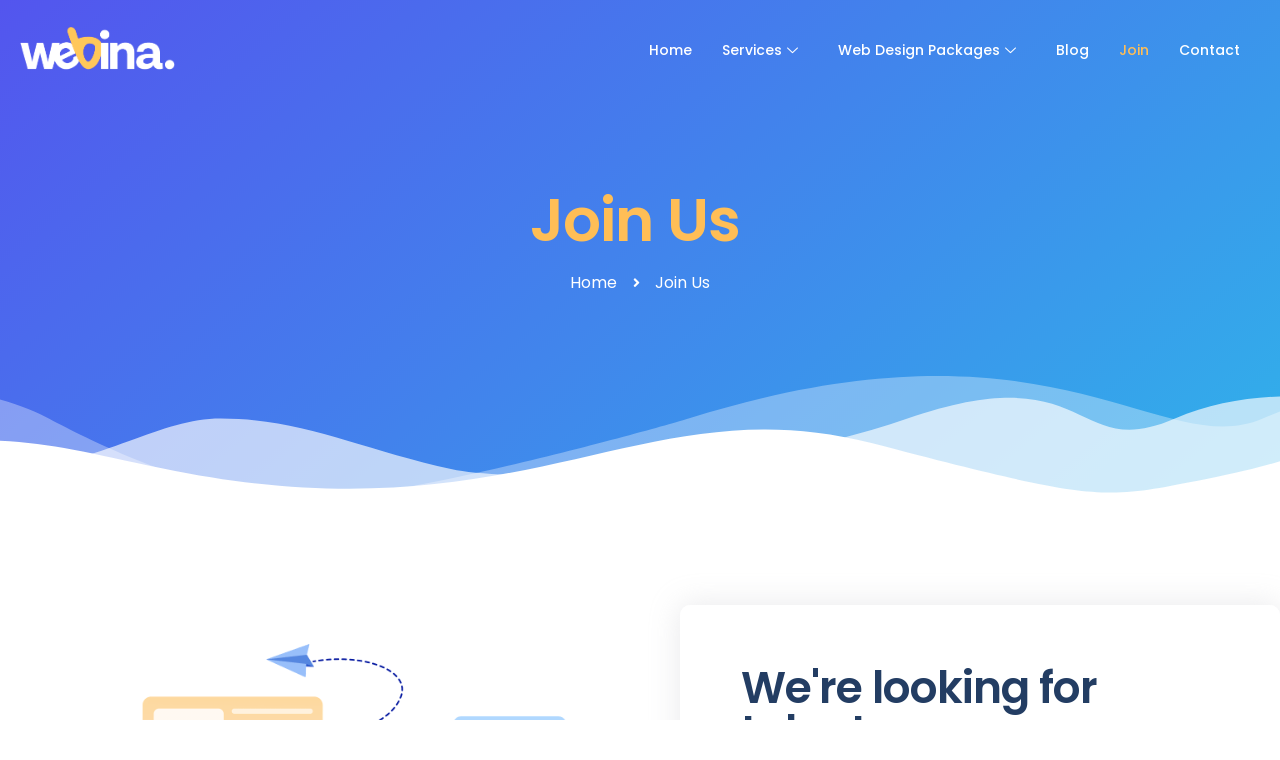

--- FILE ---
content_type: text/html; charset=UTF-8
request_url: https://webina.my/joinwebina/
body_size: 71368
content:
<!DOCTYPE html>
<html lang="en-US">
<head>
	<meta charset="UTF-8" />
	<meta name="viewport" content="width=device-width, initial-scale=1, maximum-scale=1" />
	<link rel="profile" href="https://gmpg.org/xfn/11" />
	<link rel="pingback" href="https://webina.my/xmlrpc.php" />
	<title>Join Us &#8211; Webina</title>
<meta name='robots' content='max-image-preview:large' />
<link rel='dns-prefetch' href='//maps.googleapis.com' />
<link rel='dns-prefetch' href='//fonts.googleapis.com' />
<link rel='dns-prefetch' href='//s.w.org' />
<link rel="alternate" type="application/rss+xml" title="Webina &raquo; Feed" href="https://webina.my/feed/" />
<link rel="alternate" type="application/rss+xml" title="Webina &raquo; Comments Feed" href="https://webina.my/comments/feed/" />
		<!-- This site uses the Google Analytics by MonsterInsights plugin v9.2.4 - Using Analytics tracking - https://www.monsterinsights.com/ -->
		<!-- Note: MonsterInsights is not currently configured on this site. The site owner needs to authenticate with Google Analytics in the MonsterInsights settings panel. -->
					<!-- No tracking code set -->
				<!-- / Google Analytics by MonsterInsights -->
				<script type="text/javascript">
			window._wpemojiSettings = {"baseUrl":"https:\/\/s.w.org\/images\/core\/emoji\/13.0.1\/72x72\/","ext":".png","svgUrl":"https:\/\/s.w.org\/images\/core\/emoji\/13.0.1\/svg\/","svgExt":".svg","source":{"concatemoji":"https:\/\/webina.my\/wp-includes\/js\/wp-emoji-release.min.js?ver=5.7.14"}};
			!function(e,a,t){var n,r,o,i=a.createElement("canvas"),p=i.getContext&&i.getContext("2d");function s(e,t){var a=String.fromCharCode;p.clearRect(0,0,i.width,i.height),p.fillText(a.apply(this,e),0,0);e=i.toDataURL();return p.clearRect(0,0,i.width,i.height),p.fillText(a.apply(this,t),0,0),e===i.toDataURL()}function c(e){var t=a.createElement("script");t.src=e,t.defer=t.type="text/javascript",a.getElementsByTagName("head")[0].appendChild(t)}for(o=Array("flag","emoji"),t.supports={everything:!0,everythingExceptFlag:!0},r=0;r<o.length;r++)t.supports[o[r]]=function(e){if(!p||!p.fillText)return!1;switch(p.textBaseline="top",p.font="600 32px Arial",e){case"flag":return s([127987,65039,8205,9895,65039],[127987,65039,8203,9895,65039])?!1:!s([55356,56826,55356,56819],[55356,56826,8203,55356,56819])&&!s([55356,57332,56128,56423,56128,56418,56128,56421,56128,56430,56128,56423,56128,56447],[55356,57332,8203,56128,56423,8203,56128,56418,8203,56128,56421,8203,56128,56430,8203,56128,56423,8203,56128,56447]);case"emoji":return!s([55357,56424,8205,55356,57212],[55357,56424,8203,55356,57212])}return!1}(o[r]),t.supports.everything=t.supports.everything&&t.supports[o[r]],"flag"!==o[r]&&(t.supports.everythingExceptFlag=t.supports.everythingExceptFlag&&t.supports[o[r]]);t.supports.everythingExceptFlag=t.supports.everythingExceptFlag&&!t.supports.flag,t.DOMReady=!1,t.readyCallback=function(){t.DOMReady=!0},t.supports.everything||(n=function(){t.readyCallback()},a.addEventListener?(a.addEventListener("DOMContentLoaded",n,!1),e.addEventListener("load",n,!1)):(e.attachEvent("onload",n),a.attachEvent("onreadystatechange",function(){"complete"===a.readyState&&t.readyCallback()})),(n=t.source||{}).concatemoji?c(n.concatemoji):n.wpemoji&&n.twemoji&&(c(n.twemoji),c(n.wpemoji)))}(window,document,window._wpemojiSettings);
		</script>
		<style type="text/css">
img.wp-smiley,
img.emoji {
	display: inline !important;
	border: none !important;
	box-shadow: none !important;
	height: 1em !important;
	width: 1em !important;
	margin: 0 .07em !important;
	vertical-align: -0.1em !important;
	background: none !important;
	padding: 0 !important;
}
</style>
	<link rel='stylesheet' id='gtranslate-style-css'  href='https://webina.my/wp-content/plugins/gtranslate/gtranslate-style24.css?ver=5.7.14' type='text/css' media='all' />
<link rel='stylesheet' id='wp-block-library-css'  href='https://webina.my/wp-includes/css/dist/block-library/style.min.css?ver=5.7.14' type='text/css' media='all' />
<link rel='stylesheet' id='hfe-style-css'  href='https://webina.my/wp-content/plugins/header-footer-elementor/assets/css/header-footer-elementor.css?ver=1.5.8' type='text/css' media='all' />
<link rel='stylesheet' id='elementor-icons-css'  href='https://webina.my/wp-content/plugins/elementor/assets/lib/eicons/css/elementor-icons.min.css?ver=5.11.0' type='text/css' media='all' />
<link rel='stylesheet' id='elementor-animations-css'  href='https://webina.my/wp-content/plugins/elementor/assets/lib/animations/animations.min.css?ver=3.1.4' type='text/css' media='all' />
<link rel='stylesheet' id='elementor-frontend-css'  href='https://webina.my/wp-content/plugins/elementor/assets/css/frontend.min.css?ver=3.1.4' type='text/css' media='all' />
<link rel='stylesheet' id='elementor-post-6240-css'  href='https://webina.my/wp-content/uploads/elementor/css/post-6240.css?ver=1620293618' type='text/css' media='all' />
<link rel='stylesheet' id='metform-css-formpicker-control-editor-css'  href='https://webina.my/wp-content/plugins/metform/controls/assets/css/form-picker-editor.css?ver=1.0.0' type='text/css' media='all' />
<link rel='stylesheet' id='elementskit-css-widgetarea-control-editor-css'  href='https://webina.my/wp-content/plugins/elementskit-lite/modules/controls/assets/css/widgetarea-editor.css?ver=2.2.2' type='text/css' media='all' />
<link rel='stylesheet' id='elementor-global-css'  href='https://webina.my/wp-content/uploads/elementor/css/global.css?ver=1620293619' type='text/css' media='all' />
<link rel='stylesheet' id='elementor-post-4921-css'  href='https://webina.my/wp-content/uploads/elementor/css/post-4921.css?ver=1620297838' type='text/css' media='all' />
<link rel='stylesheet' id='hfe-widgets-style-css'  href='https://webina.my/wp-content/plugins/header-footer-elementor/inc/widgets-css/frontend.css?ver=1.5.8' type='text/css' media='all' />
<link rel='stylesheet' id='font-awesome-5-all-css'  href='https://webina.my/wp-content/plugins/elementor/assets/lib/font-awesome/css/all.min.css?ver=4.6.2' type='text/css' media='all' />
<link rel='stylesheet' id='font-awesome-4-shim-css'  href='https://webina.my/wp-content/plugins/elementor/assets/lib/font-awesome/css/v4-shims.min.css?ver=4.6.2' type='text/css' media='all' />
<link rel='stylesheet' id='elementor-post-4399-css'  href='https://webina.my/wp-content/uploads/elementor/css/post-4399.css?ver=1620293619' type='text/css' media='all' />
<link rel='stylesheet' id='elementor-post-4457-css'  href='https://webina.my/wp-content/uploads/elementor/css/post-4457.css?ver=1681269713' type='text/css' media='all' />
<link rel='stylesheet' id='metform-ui-css'  href='https://webina.my/wp-content/plugins/metform/public/assets/css/metform-ui.css?ver=1.4.6' type='text/css' media='all' />
<link rel='stylesheet' id='metform-style-css'  href='https://webina.my/wp-content/plugins/metform/public/assets/css/style.css?ver=1.4.6' type='text/css' media='all' />
<link rel='stylesheet' id='digixon-body-google-fonts-css'  href='//fonts.googleapis.com/css?family=Poppins%3A300%2C500%2C400%2C600%2C700%26subset%3Dlatin%2Clatin-ext&#038;ver=1.0.0' type='text/css' media='all' />
<link rel='stylesheet' id='digixon-header-google-fonts-css'  href='//fonts.googleapis.com/css?family=Poppins%3A300%2C400%2C500%2C600%2C700%26subset%3Dlatin-ext&#038;ver=1.0.0' type='text/css' media='all' />
<link rel='stylesheet' id='all-css'  href='https://webina.my/wp-content/themes/digixon/css/vendor/all.min.css?ver=5.7.14' type='text/css' media='all' />
<link rel='stylesheet' id='animation-custom-css'  href='https://webina.my/wp-content/themes/digixon/css/vendor/animate-custom.css?ver=5.7.14' type='text/css' media='all' />
<link rel='stylesheet' id='foundation-css'  href='https://webina.my/wp-content/themes/digixon/css/vendor/foundation.min.css?ver=5.7.14' type='text/css' media='all' />
<link rel='stylesheet' id='digixon-app-css'  href='https://webina.my/wp-content/themes/digixon/css/app.css?ver=5.7.14' type='text/css' media='all' />
<style id='digixon-app-inline-css' type='text/css'>

      .titlebar {
        
        
        background-repeat: no-repeat;
      }
      .titlebar #page-title{
      
      
      }
      #page-title,.breadcrumbs a{
        
      }
      
      
      
	  .header-top.social_top_bar, .orange_bar {
			
		}
	  .header-top.social_top_bar, .orange_bar,
	  .l-header .header-top .contact-info,
	  .l-header .header-top i,
	  .l-header .header-top .social-icons.accent li i,
	  #lang_sel_list a.lang_sel_sel, #lang_sel_list > ul > li a {
					
		}
		body, body p {
		  font-size:15px;
		  font-family:Poppins;
		  font-style:normal;
		  font-weight:400;
    }h1, h2, h3, h4, h5, h6, .menu-list a {
    	font-family:Poppins;
    	font-style:normal;
    	font-weight:600;
    }.top-bar .top-bar-right .menu li a {
    	    font-size :14px;
			font-family : Poppins;
			font-style : normal;
			font-weight : 300;
			text-transform : uppercase;

		}header.l-header .top-bar-container .top-bar .top-bar-left .logo-wrapper .menu-text a img {
        max-height:40px;
}
header.l-header .top-bar-container.sticky .site-navigation.top-bar .top-bar-left .top-bar-title .logo-wrapper .menu-text {
padding: 0;
}

    :root {
      --primary-color:   #0d0d44;
      --secondary-color: #5164e5;
      --accent-color:    #ff3b33;
      
      --header-color:    #5164e5;
      --body-background-color:    #fff;
      
      --topbar-background:           rgba(255,255,255,0);
      --topbar-text:                 #fff;
      --topbar-sticky-bg:            rgb(255, 59, 51);
      --topbar-sticky-text:          #fff;
      --topbar-hover-stycky-text:    #162466;
      --topbar-hover-text:           #162466;
   
      --footer-background:            #ffffff;
      --footer-background-image:            url(../images/footer-bg.png);
      --footer-text:                  #162466;
      --copyright-background:         #ffffff;
      --copyright-text:               #162466;
    }
    
    
		.wd-heading{
		;
		;
		}
		.wd-heading .title_a {
		
		
		font-weight:600;
		font-size:34px;
		color:#162466;
		
		line-height:1.6;
		
		}
		.wd-heading .sub_title_a {
		
		
		font-weight:400;
		font-size:18px;
		color:#162466;
		
		line-height:1.8;
		
		
		}

		
		.wd-heading .title_b {
		
		
		font-weight:600;
		font-size:34px;
		
		
		line-height:1.6;
		
		}
		.wd-heading .sub_title_b {
		
		
		font-weight:400;
		font-size:18px;
		color:#162466;
		
		line-height:1.66;
		
		}
		
		.wd-heading .title_c {
		
		
		font-weight:100;
		font-size:22px;
		color:#162466;
		
		line-height:1.6;
		
		}
		.wd-heading .sub_title_c {
		
		
		font-weight:100;
		
		
		
		
		
		}
		
		.wd-heading .hr_a {
		border-bottom-style:solid;
		
		
		}

		.wd-heading .hr_b {
		border-bottom-style:solid;
		
		
		}

		.wd-heading .hr_c {
		border-bottom-style:solid;
		
		
		}

</style>
<link rel='stylesheet' id='digixon-style-css'  href='https://webina.my/wp-content/themes/digixon/style.css?ver=5.7.14' type='text/css' media='all' />
<link rel='stylesheet' id='slick-css'  href='https://webina.my/wp-content/themes/digixon/css/vendor/slick.min.css?ver=5.7.14' type='text/css' media='all' />
<link rel='stylesheet' id='slick-theme-css'  href='https://webina.my/wp-content/themes/digixon/css/vendor/slick-theme.min.css?ver=5.7.14' type='text/css' media='all' />
<link rel='stylesheet' id='lightbox-css'  href='https://webina.my/wp-content/themes/digixon/css/vendor/lightbox.min.css?ver=5.7.14' type='text/css' media='all' />
<link rel='stylesheet' id='custom-line-css'  href='https://webina.my/wp-content/themes/digixon/style.css?ver=5.7.14' type='text/css' media='all' />
<link rel='stylesheet' id='elementor-icons-ekiticons-css'  href='https://webina.my/wp-content/plugins/elementskit-lite/modules/controls/assets/css/ekiticons.css?ver=5.9.0' type='text/css' media='all' />
<link rel='stylesheet' id='ekit-widget-styles-css'  href='https://webina.my/wp-content/plugins/elementskit-lite/widgets/init/assets/css/widget-styles.css?ver=2.2.2' type='text/css' media='all' />
<link rel='stylesheet' id='ekit-responsive-css'  href='https://webina.my/wp-content/plugins/elementskit-lite/widgets/init/assets/css/responsive.css?ver=2.2.2' type='text/css' media='all' />
<link rel='stylesheet' id='google-fonts-1-css'  href='https://fonts.googleapis.com/css?family=Roboto%3A100%2C100italic%2C200%2C200italic%2C300%2C300italic%2C400%2C400italic%2C500%2C500italic%2C600%2C600italic%2C700%2C700italic%2C800%2C800italic%2C900%2C900italic%7CRoboto+Slab%3A100%2C100italic%2C200%2C200italic%2C300%2C300italic%2C400%2C400italic%2C500%2C500italic%2C600%2C600italic%2C700%2C700italic%2C800%2C800italic%2C900%2C900italic%7CPoppins%3A100%2C100italic%2C200%2C200italic%2C300%2C300italic%2C400%2C400italic%2C500%2C500italic%2C600%2C600italic%2C700%2C700italic%2C800%2C800italic%2C900%2C900italic%7CQuicksand%3A100%2C100italic%2C200%2C200italic%2C300%2C300italic%2C400%2C400italic%2C500%2C500italic%2C600%2C600italic%2C700%2C700italic%2C800%2C800italic%2C900%2C900italic%7CMuli%3A100%2C100italic%2C200%2C200italic%2C300%2C300italic%2C400%2C400italic%2C500%2C500italic%2C600%2C600italic%2C700%2C700italic%2C800%2C800italic%2C900%2C900italic&#038;ver=5.7.14' type='text/css' media='all' />
<link rel='stylesheet' id='elementor-icons-shared-0-css'  href='https://webina.my/wp-content/plugins/elementor/assets/lib/font-awesome/css/fontawesome.min.css?ver=5.15.1' type='text/css' media='all' />
<link rel='stylesheet' id='elementor-icons-fa-solid-css'  href='https://webina.my/wp-content/plugins/elementor/assets/lib/font-awesome/css/solid.min.css?ver=5.15.1' type='text/css' media='all' />
<link rel='stylesheet' id='elementor-icons-fa-brands-css'  href='https://webina.my/wp-content/plugins/elementor/assets/lib/font-awesome/css/brands.min.css?ver=5.15.1' type='text/css' media='all' />
<script type='text/javascript' src='https://webina.my/wp-includes/js/jquery/jquery.min.js?ver=3.5.1' id='jquery-core-js'></script>
<script type='text/javascript' src='https://webina.my/wp-includes/js/jquery/jquery-migrate.min.js?ver=3.3.2' id='jquery-migrate-js'></script>
<script type='text/javascript' src='https://webina.my/wp-content/plugins/elementor/assets/lib/font-awesome/js/v4-shims.min.js?ver=4.6.2' id='font-awesome-4-shim-js'></script>
<script type='text/javascript' src='https://maps.googleapis.com/maps/api/js?key=AIzaSyCuddKL1Z2WR8og1v2UZpdI7raxkmVJPaI&#038;ver=4.4.2' id='digixon-googlemapskey-js'></script>
<link rel="https://api.w.org/" href="https://webina.my/wp-json/" /><link rel="alternate" type="application/json" href="https://webina.my/wp-json/wp/v2/pages/4921" /><link rel="EditURI" type="application/rsd+xml" title="RSD" href="https://webina.my/xmlrpc.php?rsd" />
<link rel="wlwmanifest" type="application/wlwmanifest+xml" href="https://webina.my/wp-includes/wlwmanifest.xml" /> 
<meta name="generator" content="WordPress 5.7.14" />
<link rel="canonical" href="https://webina.my/joinwebina/" />
<link rel='shortlink' href='https://webina.my/?p=4921' />
<link rel="alternate" type="application/json+oembed" href="https://webina.my/wp-json/oembed/1.0/embed?url=https%3A%2F%2Fwebina.my%2Fjoinwebina%2F" />
<link rel="alternate" type="text/xml+oembed" href="https://webina.my/wp-json/oembed/1.0/embed?url=https%3A%2F%2Fwebina.my%2Fjoinwebina%2F&#038;format=xml" />
<style type="text/css">.recentcomments a{display:inline !important;padding:0 !important;margin:0 !important;}</style><link rel="icon" href="https://webina.my/wp-content/uploads/2021/04/cropped-webina-02-32x32.png" sizes="32x32" />
<link rel="icon" href="https://webina.my/wp-content/uploads/2021/04/cropped-webina-02-192x192.png" sizes="192x192" />
<link rel="apple-touch-icon" href="https://webina.my/wp-content/uploads/2021/04/cropped-webina-02-180x180.png" />
<meta name="msapplication-TileImage" content="https://webina.my/wp-content/uploads/2021/04/cropped-webina-02-270x270.png" />
		<style type="text/css" id="wp-custom-css">
			

/** Start Block Kit CSS: 144-3-3a7d335f39a8579c20cdf02f8d462582 **/

.envato-block__preview{overflow: visible;}

/* Envato Kit 141 Custom Styles - Applied to the element under Advanced */

.elementor-headline-animation-type-drop-in .elementor-headline-dynamic-wrapper{
	text-align: center;
}
.envato-kit-141-top-0 h1,
.envato-kit-141-top-0 h2,
.envato-kit-141-top-0 h3,
.envato-kit-141-top-0 h4,
.envato-kit-141-top-0 h5,
.envato-kit-141-top-0 h6,
.envato-kit-141-top-0 p {
	margin-top: 0;
}

.envato-kit-141-newsletter-inline .elementor-field-textual.elementor-size-md {
	padding-left: 1.5rem;
	padding-right: 1.5rem;
}

.envato-kit-141-bottom-0 p {
	margin-bottom: 0;
}

.envato-kit-141-bottom-8 .elementor-price-list .elementor-price-list-item .elementor-price-list-header {
	margin-bottom: .5rem;
}

.envato-kit-141.elementor-widget-testimonial-carousel.elementor-pagination-type-bullets .swiper-container {
	padding-bottom: 52px;
}

.envato-kit-141-display-inline {
	display: inline-block;
}

.envato-kit-141 .elementor-slick-slider ul.slick-dots {
	bottom: -40px;
}

/** End Block Kit CSS: 144-3-3a7d335f39a8579c20cdf02f8d462582 **/



/** Start Block Kit CSS: 71-3-d415519effd9e11f35d2438c58ea7ebf **/

.envato-block__preview{overflow: visible;}

/** End Block Kit CSS: 71-3-d415519effd9e11f35d2438c58ea7ebf **/



/** Start Block Kit CSS: 143-3-7969bb877702491bc5ca272e536ada9d **/

.envato-block__preview{overflow: visible;}
/* Material Button Click Effect */
.envato-kit-140-material-hit .menu-item a,
.envato-kit-140-material-button .elementor-button{
  background-position: center;
  transition: background 0.8s;
}
.envato-kit-140-material-hit .menu-item a:hover,
.envato-kit-140-material-button .elementor-button:hover{
  background: radial-gradient(circle, transparent 1%, #fff 1%) center/15000%;
}
.envato-kit-140-material-hit .menu-item a:active,
.envato-kit-140-material-button .elementor-button:active{
  background-color: #FFF;
  background-size: 100%;
  transition: background 0s;
}

/* Field Shadow */
.envato-kit-140-big-shadow-form .elementor-field-textual{
	box-shadow: 0 20px 30px rgba(0,0,0, .05);
}

/* FAQ */
.envato-kit-140-faq .elementor-accordion .elementor-accordion-item{
	border-width: 0 0 1px !important;
}

/* Scrollable Columns */
.envato-kit-140-scrollable{
	 height: 100%;
   overflow: auto;
   overflow-x: hidden;
}

/* ImageBox: No Space */
.envato-kit-140-imagebox-nospace:hover{
	transform: scale(1.1);
	transition: all 0.3s;
}
.envato-kit-140-imagebox-nospace figure{
	line-height: 0;
}

.envato-kit-140-slide .elementor-slide-content{
	background: #FFF;
	margin-left: -60px;
	padding: 1em;
}
.envato-kit-140-carousel .slick-active:not(.slick-current)  img{
	padding: 20px !important;
	transition: all .9s;
}

/** End Block Kit CSS: 143-3-7969bb877702491bc5ca272e536ada9d **/



/** Start Block Kit CSS: 33-3-f2d4515681d0cdeb2a000d0405e47669 **/

.envato-kit-30-phone-overlay {
	position: absolute !important;
	display: block !important;
	top: 0%;
	left: 0%;
	right: 0%;
	margin: auto;
	z-index: 1;
}
.envato-kit-30-div-rotate{
	transform: rotate(90deg);
}

/** End Block Kit CSS: 33-3-f2d4515681d0cdeb2a000d0405e47669 **/



/** Start Block Kit CSS: 136-3-fc37602abad173a9d9d95d89bbe6bb80 **/

.envato-block__preview{overflow: visible !important;}

/** End Block Kit CSS: 136-3-fc37602abad173a9d9d95d89bbe6bb80 **/

		</style>
		</head>

<body data-rsssl=1 class="page-template page-template-elementor_header_footer page page-id-4921 ehf-header ehf-footer ehf-template-digixon ehf-stylesheet-digixon elementor-default elementor-template-full-width elementor-kit-6240 elementor-page elementor-page-4921">
<div id="page" class="hfeed site">

		<header id="masthead" itemscope="itemscope" itemtype="https://schema.org/WPHeader">
			<p class="main-title bhf-hidden" itemprop="headline"><a href="https://webina.my" title="Webina" rel="home">Webina</a></p>
					<div data-elementor-type="wp-post" data-elementor-id="4399" class="elementor elementor-4399" data-elementor-settings="[]">
							<div class="elementor-section-wrap">
							<section class="elementor-section elementor-top-section elementor-element elementor-element-58376b46 elementor-section-content-middle elementor-section-boxed elementor-section-height-default elementor-section-height-default" data-id="58376b46" data-element_type="section" data-settings="{&quot;background_background&quot;:&quot;classic&quot;,&quot;ekit_has_onepagescroll_dot&quot;:&quot;yes&quot;}">
						<div class="elementor-container elementor-column-gap-default">
					<div class="elementor-column elementor-col-50 elementor-top-column elementor-element elementor-element-1a6b4c9e" data-id="1a6b4c9e" data-element_type="column">
			<div class="elementor-widget-wrap elementor-element-populated">
								<div class="elementor-element elementor-element-2ed71e79 elementor-widget elementor-widget-image" data-id="2ed71e79" data-element_type="widget" data-widget_type="image.default">
				<div class="elementor-widget-container">
					<div class="elementor-image">
											<a href="https://www.webina.my">
							<img width="625" height="205" src="https://webina.my/wp-content/uploads/2021/04/webina-03.png" class="attachment-large size-large" alt="" loading="lazy" srcset="https://webina.my/wp-content/uploads/2021/04/webina-03.png 838w, https://webina.my/wp-content/uploads/2021/04/webina-03-300x98.png 300w, https://webina.my/wp-content/uploads/2021/04/webina-03-768x252.png 768w" sizes="(max-width: 625px) 100vw, 625px" />								</a>
											</div>
				</div>
				</div>
					</div>
		</div>
				<div class="elementor-column elementor-col-50 elementor-top-column elementor-element elementor-element-73f14c61" data-id="73f14c61" data-element_type="column">
			<div class="elementor-widget-wrap elementor-element-populated">
								<div class="elementor-element elementor-element-1aa38b6 elementor-widget elementor-widget-ekit-nav-menu" data-id="1aa38b6" data-element_type="widget" data-widget_type="ekit-nav-menu.default">
				<div class="elementor-widget-container">
			<div class="ekit-wid-con ekit_menu_responsive_tablet" data-hamburger-icon="icon icon-menu-button-of-three-horizontal-lines" data-hamburger-icon-type="icon" data-responsive-breakpoint="1024">            <button class="elementskit-menu-hamburger elementskit-menu-toggler">
                <i aria-hidden="true" class="ekit-menu-icon icon icon-menu-button-of-three-horizontal-lines"></i>            </button>
            <div id="ekit-megamenu-primary-menu" class="elementskit-menu-container elementskit-menu-offcanvas-elements elementskit-navbar-nav-default elementskit_line_arrow ekit-nav-menu-one-page-"><ul id="main-menu" class="elementskit-navbar-nav elementskit-menu-po-right submenu-click-on-icon"><li id="menu-item-4354" class="menu-item menu-item-type-custom menu-item-object-custom menu-item-home menu-item-4354 nav-item elementskit-mobile-builder-content" data-vertical-menu=750px><a href="https://webina.my" class="ekit-menu-nav-link">Home</a></li>
<li id="menu-item-4355" class="menu-item menu-item-type-custom menu-item-object-custom menu-item-has-children menu-item-4355 nav-item elementskit-dropdown-has relative_position elementskit-dropdown-menu-default_width elementskit-mobile-builder-content" data-vertical-menu=750px><a class="ekit-menu-nav-link ekit-menu-dropdown-toggle">Services<i class="icon icon-down-arrow1 elementskit-submenu-indicator"></i></a>
<ul class="elementskit-dropdown elementskit-submenu-panel">
	<li id="menu-item-4356" class="menu-item menu-item-type-custom menu-item-object-custom menu-item-4356 nav-item elementskit-mobile-builder-content" data-vertical-menu=750px><a href="https://webina.my/website-design-malaysia/" class=" dropdown-item">Website Design</a>	<li id="menu-item-4357" class="menu-item menu-item-type-custom menu-item-object-custom menu-item-4357 nav-item elementskit-mobile-builder-content" data-vertical-menu=750px><a href="http://SEO%20Optimization" class=" dropdown-item">SEO Optimization</a>	<li id="menu-item-5432" class="menu-item menu-item-type-post_type menu-item-object-page menu-item-5432 nav-item elementskit-mobile-builder-content" data-vertical-menu=750px><a href="https://webina.my/website-maintenance-services-malaysia/" class=" dropdown-item">Website Maintenance Services</a></ul>
</li>
<li id="menu-item-4725" class="menu-item menu-item-type-custom menu-item-object-custom menu-item-has-children menu-item-4725 nav-item elementskit-dropdown-has relative_position elementskit-dropdown-menu-default_width elementskit-mobile-builder-content" data-vertical-menu=750px><a href="https://www.webina.my/website-design-malaysia/#webpackages" class="ekit-menu-nav-link ekit-menu-dropdown-toggle">Web Design Packages<i class="icon icon-down-arrow1 elementskit-submenu-indicator"></i></a>
<ul class="elementskit-dropdown elementskit-submenu-panel">
	<li id="menu-item-4724" class="menu-item menu-item-type-custom menu-item-object-custom menu-item-4724 nav-item elementskit-mobile-builder-content" data-vertical-menu=750px><a href="https://webina.my/accounting-website-design-malaysia/" class=" dropdown-item">Web Design for CPAs &#038; Accounting Firms</a>	<li id="menu-item-5433" class="menu-item menu-item-type-post_type menu-item-object-page menu-item-5433 nav-item elementskit-mobile-builder-content" data-vertical-menu=750px><a href="https://webina.my/bus-coach-rental-service-website-design-malaysia/" class=" dropdown-item">Web Design for Bus/Coach Rental Services Provider</a>	<li id="menu-item-5755" class="menu-item menu-item-type-post_type menu-item-object-page menu-item-5755 nav-item elementskit-mobile-builder-content" data-vertical-menu=750px><a href="https://webina.my/freelancer-solopreneur-website-design-malaysia/" class=" dropdown-item">Web Design for Freelancers &#038; Solopreneurs</a></ul>
</li>
<li id="menu-item-5907" class="menu-item menu-item-type-post_type menu-item-object-page menu-item-5907 nav-item elementskit-mobile-builder-content" data-vertical-menu=750px><a href="https://webina.my/blog/" class="ekit-menu-nav-link">Blog</a></li>
<li id="menu-item-5236" class="menu-item menu-item-type-post_type menu-item-object-page current-menu-item page_item page-item-4921 current_page_item menu-item-5236 nav-item elementskit-mobile-builder-content active" data-vertical-menu=750px><a href="https://webina.my/joinwebina/" class="ekit-menu-nav-link active">Join</a></li>
<li id="menu-item-5235" class="menu-item menu-item-type-post_type menu-item-object-page menu-item-5235 nav-item elementskit-mobile-builder-content" data-vertical-menu=750px><a href="https://webina.my/contact/" class="ekit-menu-nav-link">Contact</a></li>
</ul>
				<div class="elementskit-nav-identity-panel">
					<div class="elementskit-site-title">
						<a class="elementskit-nav-logo" href="https://webina.my" target="_self" rel="">
							<img src="https://webina.my/wp-content/uploads/2021/04/webina-01.png" alt="">
						</a>
					</div>
					<button class="elementskit-menu-close elementskit-menu-toggler" type="button">X</button>
				</div>
			</div><div class="elementskit-menu-overlay elementskit-menu-offcanvas-elements elementskit-menu-toggler ekit-nav-menu--overlay"></div></div>		</div>
				</div>
					</div>
		</div>
							</div>
		</section>
						</div>
					</div>
				</header>

			<div data-elementor-type="wp-page" data-elementor-id="4921" class="elementor elementor-4921" data-elementor-settings="[]">
							<div class="elementor-section-wrap">
							<section class="elementor-section elementor-top-section elementor-element elementor-element-5a2646be elementor-section-content-middle elementor-section-boxed elementor-section-height-default elementor-section-height-default" data-id="5a2646be" data-element_type="section" data-settings="{&quot;background_background&quot;:&quot;gradient&quot;,&quot;shape_divider_bottom&quot;:&quot;mountains&quot;,&quot;ekit_has_onepagescroll_dot&quot;:&quot;yes&quot;}">
					<div class="elementor-shape elementor-shape-bottom" data-negative="false">
			<svg xmlns="http://www.w3.org/2000/svg" viewBox="0 0 1000 100" preserveAspectRatio="none">
	<path class="elementor-shape-fill" opacity="0.33" d="M473,67.3c-203.9,88.3-263.1-34-320.3,0C66,119.1,0,59.7,0,59.7V0h1000v59.7 c0,0-62.1,26.1-94.9,29.3c-32.8,3.3-62.8-12.3-75.8-22.1C806,49.6,745.3,8.7,694.9,4.7S492.4,59,473,67.3z"/>
	<path class="elementor-shape-fill" opacity="0.66" d="M734,67.3c-45.5,0-77.2-23.2-129.1-39.1c-28.6-8.7-150.3-10.1-254,39.1 s-91.7-34.4-149.2,0C115.7,118.3,0,39.8,0,39.8V0h1000v36.5c0,0-28.2-18.5-92.1-18.5C810.2,18.1,775.7,67.3,734,67.3z"/>
	<path class="elementor-shape-fill" d="M766.1,28.9c-200-57.5-266,65.5-395.1,19.5C242,1.8,242,5.4,184.8,20.6C128,35.8,132.3,44.9,89.9,52.5C28.6,63.7,0,0,0,0 h1000c0,0-9.9,40.9-83.6,48.1S829.6,47,766.1,28.9z"/>
</svg>		</div>
					<div class="elementor-container elementor-column-gap-default">
					<div class="elementor-column elementor-col-100 elementor-top-column elementor-element elementor-element-32b91557" data-id="32b91557" data-element_type="column">
			<div class="elementor-widget-wrap elementor-element-populated">
								<div class="elementor-element elementor-element-6e05e8d3 elementor-widget elementor-widget-heading" data-id="6e05e8d3" data-element_type="widget" data-widget_type="heading.default">
				<div class="elementor-widget-container">
			<h2 class="elementor-heading-title elementor-size-default">Join Us</h2>		</div>
				</div>
				<div class="elementor-element elementor-element-2302f180 elementor-icon-list--layout-inline elementor-align-center elementor-list-item-link-full_width elementor-widget elementor-widget-icon-list" data-id="2302f180" data-element_type="widget" data-widget_type="icon-list.default">
				<div class="elementor-widget-container">
					<ul class="elementor-icon-list-items elementor-inline-items">
							<li class="elementor-icon-list-item elementor-inline-item">
					<a href="https://www.webina.my">					<span class="elementor-icon-list-text">Home</span>
											</a>
									</li>
								<li class="elementor-icon-list-item elementor-inline-item">
											<span class="elementor-icon-list-icon">
							<i aria-hidden="true" class="fas fa-angle-right"></i>						</span>
										<span class="elementor-icon-list-text">Join Us</span>
									</li>
						</ul>
				</div>
				</div>
					</div>
		</div>
							</div>
		</section>
				<section class="elementor-section elementor-top-section elementor-element elementor-element-56b8c353 elementor-section-content-middle elementor-section-boxed elementor-section-height-default elementor-section-height-default" data-id="56b8c353" data-element_type="section" data-settings="{&quot;ekit_has_onepagescroll_dot&quot;:&quot;yes&quot;}">
						<div class="elementor-container elementor-column-gap-default">
					<div class="elementor-column elementor-col-50 elementor-top-column elementor-element elementor-element-75043874" data-id="75043874" data-element_type="column">
			<div class="elementor-widget-wrap elementor-element-populated">
								<div class="elementor-element elementor-element-1bc6108c elementor-widget elementor-widget-image" data-id="1bc6108c" data-element_type="widget" data-widget_type="image.default">
				<div class="elementor-widget-container">
					<div class="elementor-image">
										<img width="1400" height="804" src="https://webina.my/wp-content/uploads/2021/04/Asset-6.png" class="attachment-full size-full" alt="" loading="lazy" srcset="https://webina.my/wp-content/uploads/2021/04/Asset-6.png 1400w, https://webina.my/wp-content/uploads/2021/04/Asset-6-300x172.png 300w, https://webina.my/wp-content/uploads/2021/04/Asset-6-1024x588.png 1024w, https://webina.my/wp-content/uploads/2021/04/Asset-6-768x441.png 768w" sizes="(max-width: 1400px) 100vw, 1400px" />											</div>
				</div>
				</div>
					</div>
		</div>
				<div class="elementor-column elementor-col-50 elementor-top-column elementor-element elementor-element-6c2b581d" data-id="6c2b581d" data-element_type="column">
			<div class="elementor-widget-wrap elementor-element-populated">
								<div class="elementor-element elementor-element-27ddad51 elementor-widget elementor-widget-heading" data-id="27ddad51" data-element_type="widget" data-widget_type="heading.default">
				<div class="elementor-widget-container">
			<h2 class="elementor-heading-title elementor-size-default">We're looking for talents.</h2>		</div>
				</div>
				<div class="elementor-element elementor-element-18b7125b elementor-widget elementor-widget-text-editor" data-id="18b7125b" data-element_type="widget" data-widget_type="text-editor.default">
				<div class="elementor-widget-container">
					<div class="elementor-text-editor elementor-clearfix"><p>The digital world is where most businesses take place today, and will only be more so moving into the future. This is a rapidly growing sector, which means there is a constant demand for talented folks for the online space.</p><p>Are you ready to make your mark on the digital marketing landscape? Apply below!</p></div>
				</div>
				</div>
					</div>
		</div>
							</div>
		</section>
				<section class="elementor-section elementor-top-section elementor-element elementor-element-6f971c79 elementor-section-height-min-height elementor-section-boxed elementor-section-height-default elementor-section-items-middle" data-id="6f971c79" data-element_type="section" data-settings="{&quot;background_background&quot;:&quot;classic&quot;,&quot;ekit_has_onepagescroll_dot&quot;:&quot;yes&quot;}">
							<div class="elementor-background-overlay"></div>
							<div class="elementor-container elementor-column-gap-default">
					<div class="elementor-column elementor-col-100 elementor-top-column elementor-element elementor-element-3b1535b2" data-id="3b1535b2" data-element_type="column">
			<div class="elementor-widget-wrap elementor-element-populated">
								<section class="elementor-section elementor-inner-section elementor-element elementor-element-77d0b396 elementor-section-boxed elementor-section-height-default elementor-section-height-default" data-id="77d0b396" data-element_type="section" data-settings="{&quot;ekit_has_onepagescroll_dot&quot;:&quot;yes&quot;}">
						<div class="elementor-container elementor-column-gap-extended">
					<div class="elementor-column elementor-col-50 elementor-inner-column elementor-element elementor-element-2327bd4b" data-id="2327bd4b" data-element_type="column" data-settings="{&quot;background_background&quot;:&quot;classic&quot;}">
			<div class="elementor-widget-wrap elementor-element-populated">
								<div class="elementor-element elementor-element-2eeb8fcf elementor-view-framed elementor-position-left elementor-shape-circle elementor-vertical-align-top elementor-widget elementor-widget-icon-box" data-id="2eeb8fcf" data-element_type="widget" data-widget_type="icon-box.default">
				<div class="elementor-widget-container">
					<div class="elementor-icon-box-wrapper">
						<div class="elementor-icon-box-icon">
				<a class="elementor-icon elementor-animation-" href="#">
				<i aria-hidden="true" class="fas fa-pen-nib"></i>				</a>
			</div>
						<div class="elementor-icon-box-content">
				<div class="elementor-icon-box-title">
					<a href="#">English Web Copywriter</a>
				</div>
								<p class="elementor-icon-box-description"><b>Position Type: Freelance/Full-Time <br><br></b>
Copywriting seals the deal. We believe it holds the power to unlocking a brand's true value. As a website copywriter, you will be writing website content that is persuasive and error-free and represents the company's voice. You'll have to interpret creative direction and technical knowledge and translating it into persuasive copy concepts.

<br><br> If this sounds like something you'd excel in, <b> <a href="mailto:cs@webina.my"> click here to inquire!</a></b></p>
							</div>
		</div>
				</div>
				</div>
					</div>
		</div>
				<div class="elementor-column elementor-col-50 elementor-inner-column elementor-element elementor-element-3b4c11d8" data-id="3b4c11d8" data-element_type="column" data-settings="{&quot;background_background&quot;:&quot;classic&quot;}">
			<div class="elementor-widget-wrap elementor-element-populated">
								<div class="elementor-element elementor-element-f7874a0 elementor-view-framed elementor-position-left elementor-shape-circle elementor-vertical-align-top elementor-widget elementor-widget-icon-box" data-id="f7874a0" data-element_type="widget" data-widget_type="icon-box.default">
				<div class="elementor-widget-container">
					<div class="elementor-icon-box-wrapper">
						<div class="elementor-icon-box-icon">
				<a class="elementor-icon elementor-animation-" href="#">
				<i aria-hidden="true" class="fas fa-laptop-code"></i>				</a>
			</div>
						<div class="elementor-icon-box-content">
				<div class="elementor-icon-box-title">
					<a href="#">Web Designer</a>
				</div>
								<p class="elementor-icon-box-description"><b>Position Type: Full-Time <br><br></b>

A web designer is mainly responsible for the creation and maintenance of products after consulting with clients and evaluating their needs. As a designer at Webina, your duties may include designing webpage layouts, creating fully functioning sites based on WordPress, determining technical requirements, updating websites and plugins, solving plugin conflicts, as well as optimising sites for maximum speed and scalability.

<br><br> If this sounds like something you'd excel in, <b> <a href="mailto:cs@webina.my"> click here to inquire!</a></b></p>
							</div>
		</div>
				</div>
				</div>
					</div>
		</div>
							</div>
		</section>
				<section class="elementor-section elementor-inner-section elementor-element elementor-element-399798c8 elementor-section-boxed elementor-section-height-default elementor-section-height-default" data-id="399798c8" data-element_type="section" data-settings="{&quot;ekit_has_onepagescroll_dot&quot;:&quot;yes&quot;}">
						<div class="elementor-container elementor-column-gap-extended">
					<div class="elementor-column elementor-col-50 elementor-inner-column elementor-element elementor-element-31d84fb9" data-id="31d84fb9" data-element_type="column" data-settings="{&quot;background_background&quot;:&quot;classic&quot;}">
			<div class="elementor-widget-wrap elementor-element-populated">
								<div class="elementor-element elementor-element-7e8d252 elementor-view-framed elementor-position-left elementor-shape-circle elementor-vertical-align-top elementor-widget elementor-widget-icon-box" data-id="7e8d252" data-element_type="widget" data-widget_type="icon-box.default">
				<div class="elementor-widget-container">
					<div class="elementor-icon-box-wrapper">
						<div class="elementor-icon-box-icon">
				<a class="elementor-icon elementor-animation-" href="#">
				<i aria-hidden="true" class="fas fa-pencil-alt"></i>				</a>
			</div>
						<div class="elementor-icon-box-content">
				<div class="elementor-icon-box-title">
					<a href="#">Malay Content Writer</a>
				</div>
								<p class="elementor-icon-box-description"><b>Position Type: Freelance/Full-Time <br><br></b>
Content Writers play an essential role in search engine optimization, which drives web traffic and sales. Your duties will include writing detailed, long form articles for various niches around the web. Category of articles can vary from lifestyle, travel, automotive, self-help, hobbies, business, education and more. You will gain maximum exposure to various industries as you research and  digest key points for your articles.



<br><br> If this sounds like something you'd excel in, <b> <a href="mailto:cs@webina.my"> click here to inquire!</a></b></p>
							</div>
		</div>
				</div>
				</div>
					</div>
		</div>
				<div class="elementor-column elementor-col-50 elementor-inner-column elementor-element elementor-element-40a7a0c2" data-id="40a7a0c2" data-element_type="column" data-settings="{&quot;background_background&quot;:&quot;classic&quot;}">
			<div class="elementor-widget-wrap elementor-element-populated">
								<div class="elementor-element elementor-element-42d80842 elementor-view-framed elementor-position-left elementor-shape-circle elementor-vertical-align-top elementor-widget elementor-widget-icon-box" data-id="42d80842" data-element_type="widget" data-widget_type="icon-box.default">
				<div class="elementor-widget-container">
					<div class="elementor-icon-box-wrapper">
						<div class="elementor-icon-box-icon">
				<a class="elementor-icon elementor-animation-" href="#">
				<i aria-hidden="true" class="fas fa-pen-fancy"></i>				</a>
			</div>
						<div class="elementor-icon-box-content">
				<div class="elementor-icon-box-title">
					<a href="#">English Content Writer</a>
				</div>
								<p class="elementor-icon-box-description"><b>Position Type: Freelance<br><br></b>
Content Writers play an essential role in search engine optimization, which drives web traffic and sales. Your duties will include writing detailed, long form articles for various niches around the web. Category of articles can vary from lifestyle, travel, automotive, self-help, hobbies, business, education and more. You will gain maximum exposure to various industries as you research and  digest key points for your articles.



<br><br> If this sounds like something you'd excel in, <b> <a href="mailto:cs@webina.my"> click here to inquire!</a></b></p>
							</div>
		</div>
				</div>
				</div>
					</div>
		</div>
							</div>
		</section>
					</div>
		</div>
							</div>
		</section>
						</div>
					</div>
		
		<footer itemtype="https://schema.org/WPFooter" itemscope="itemscope" id="colophon" role="contentinfo">
			<div class='footer-width-fixer'>		<div data-elementor-type="wp-post" data-elementor-id="4457" class="elementor elementor-4457" data-elementor-settings="[]">
							<div class="elementor-section-wrap">
							<section class="elementor-section elementor-top-section elementor-element elementor-element-264c4ee1 elementor-section-boxed elementor-section-height-default elementor-section-height-default" data-id="264c4ee1" data-element_type="section" data-settings="{&quot;background_background&quot;:&quot;classic&quot;,&quot;shape_divider_top&quot;:&quot;mountains&quot;,&quot;ekit_has_onepagescroll_dot&quot;:&quot;yes&quot;}">
					<div class="elementor-shape elementor-shape-top" data-negative="false">
			<svg xmlns="http://www.w3.org/2000/svg" viewBox="0 0 1000 100" preserveAspectRatio="none">
	<path class="elementor-shape-fill" opacity="0.33" d="M473,67.3c-203.9,88.3-263.1-34-320.3,0C66,119.1,0,59.7,0,59.7V0h1000v59.7 c0,0-62.1,26.1-94.9,29.3c-32.8,3.3-62.8-12.3-75.8-22.1C806,49.6,745.3,8.7,694.9,4.7S492.4,59,473,67.3z"/>
	<path class="elementor-shape-fill" opacity="0.66" d="M734,67.3c-45.5,0-77.2-23.2-129.1-39.1c-28.6-8.7-150.3-10.1-254,39.1 s-91.7-34.4-149.2,0C115.7,118.3,0,39.8,0,39.8V0h1000v36.5c0,0-28.2-18.5-92.1-18.5C810.2,18.1,775.7,67.3,734,67.3z"/>
	<path class="elementor-shape-fill" d="M766.1,28.9c-200-57.5-266,65.5-395.1,19.5C242,1.8,242,5.4,184.8,20.6C128,35.8,132.3,44.9,89.9,52.5C28.6,63.7,0,0,0,0 h1000c0,0-9.9,40.9-83.6,48.1S829.6,47,766.1,28.9z"/>
</svg>		</div>
					<div class="elementor-container elementor-column-gap-default">
					<div class="elementor-column elementor-col-100 elementor-top-column elementor-element elementor-element-40da921f" data-id="40da921f" data-element_type="column">
			<div class="elementor-widget-wrap elementor-element-populated">
								<section class="elementor-section elementor-inner-section elementor-element elementor-element-1f3cf380 elementor-section-boxed elementor-section-height-default elementor-section-height-default" data-id="1f3cf380" data-element_type="section" data-settings="{&quot;ekit_has_onepagescroll_dot&quot;:&quot;yes&quot;}">
						<div class="elementor-container elementor-column-gap-default">
					<div class="elementor-column elementor-col-25 elementor-inner-column elementor-element elementor-element-df6624" data-id="df6624" data-element_type="column">
			<div class="elementor-widget-wrap elementor-element-populated">
								<div class="elementor-element elementor-element-4895c954 elementor-widget elementor-widget-image" data-id="4895c954" data-element_type="widget" data-widget_type="image.default">
				<div class="elementor-widget-container">
					<div class="elementor-image">
										<img width="838" height="275" src="https://webina.my/wp-content/uploads/2021/04/webina-03.png" class="attachment-full size-full" alt="" loading="lazy" srcset="https://webina.my/wp-content/uploads/2021/04/webina-03.png 838w, https://webina.my/wp-content/uploads/2021/04/webina-03-300x98.png 300w, https://webina.my/wp-content/uploads/2021/04/webina-03-768x252.png 768w" sizes="(max-width: 838px) 100vw, 838px" />											</div>
				</div>
				</div>
				<div class="elementor-element elementor-element-57820d1 elementor-widget elementor-widget-text-editor" data-id="57820d1" data-element_type="widget" data-widget_type="text-editor.default">
				<div class="elementor-widget-container">
					<div class="elementor-text-editor elementor-clearfix"><p>We build professional websites for Malaysian businesses. Turn your site visitors into eager customers &#8211; establish your online presence today.</p></div>
				</div>
				</div>
				<div class="elementor-element elementor-element-68740aa4 elementor-shape-circle e-grid-align-left elementor-grid-0 elementor-widget elementor-widget-social-icons" data-id="68740aa4" data-element_type="widget" data-widget_type="social-icons.default">
				<div class="elementor-widget-container">
					<div class="elementor-social-icons-wrapper elementor-grid">
							<div class="elementor-grid-item">
					<a class="elementor-icon elementor-social-icon elementor-social-icon-facebook elementor-repeater-item-59b2eaf" target="_blank">
						<span class="elementor-screen-only">Facebook</span>
						<i class="fab fa-facebook"></i>					</a>
				</div>
					</div>
				</div>
				</div>
					</div>
		</div>
				<div class="elementor-column elementor-col-25 elementor-inner-column elementor-element elementor-element-69fc2cbf" data-id="69fc2cbf" data-element_type="column">
			<div class="elementor-widget-wrap elementor-element-populated">
								<div class="elementor-element elementor-element-4dbf241 elementor-widget elementor-widget-heading" data-id="4dbf241" data-element_type="widget" data-widget_type="heading.default">
				<div class="elementor-widget-container">
			<h2 class="elementor-heading-title elementor-size-default">Browse</h2>		</div>
				</div>
				<div class="elementor-element elementor-element-32a5e421 elementor-icon-list--layout-traditional elementor-list-item-link-full_width elementor-widget elementor-widget-icon-list" data-id="32a5e421" data-element_type="widget" data-widget_type="icon-list.default">
				<div class="elementor-widget-container">
					<ul class="elementor-icon-list-items">
							<li class="elementor-icon-list-item">
					<a href="https://webina.my/website-design-malaysia">					<span class="elementor-icon-list-text">Web Design</span>
											</a>
									</li>
								<li class="elementor-icon-list-item">
					<a href="https://webina.my/website-maintenance-services-malaysia/">					<span class="elementor-icon-list-text">Web Maintenance</span>
											</a>
									</li>
								<li class="elementor-icon-list-item">
					<a href="https://webina.my/website-design-malaysia/#packages">					<span class="elementor-icon-list-text">Design Packages</span>
											</a>
									</li>
								<li class="elementor-icon-list-item">
					<a href="https://www.webina.my/contact">					<span class="elementor-icon-list-text">Contact Us</span>
											</a>
									</li>
								<li class="elementor-icon-list-item">
					<a href="https://www.webina.my/blog">					<span class="elementor-icon-list-text"> Blog</span>
											</a>
									</li>
						</ul>
				</div>
				</div>
					</div>
		</div>
				<div class="elementor-column elementor-col-25 elementor-inner-column elementor-element elementor-element-5b984274" data-id="5b984274" data-element_type="column">
			<div class="elementor-widget-wrap elementor-element-populated">
								<div class="elementor-element elementor-element-51431e5b elementor-widget elementor-widget-heading" data-id="51431e5b" data-element_type="widget" data-widget_type="heading.default">
				<div class="elementor-widget-container">
			<h2 class="elementor-heading-title elementor-size-default">Contact Us</h2>		</div>
				</div>
				<div class="elementor-element elementor-element-29db68ce elementor-icon-list--layout-traditional elementor-list-item-link-full_width elementor-widget elementor-widget-icon-list" data-id="29db68ce" data-element_type="widget" data-widget_type="icon-list.default">
				<div class="elementor-widget-container">
					<ul class="elementor-icon-list-items">
							<li class="elementor-icon-list-item">
					<a href="#">						<span class="elementor-icon-list-icon">
							<i aria-hidden="true" class="fas fa-map-marker-alt"></i>						</span>
										<span class="elementor-icon-list-text">No.12-1, Jalan Remia 4/KS6, Bandar Botanic, 41200,
Klang, Selangor Darul Ehsan</span>
											</a>
									</li>
								<li class="elementor-icon-list-item">
					<a href="https://web.whatsapp.com/send?phone=+0102216385">						<span class="elementor-icon-list-icon">
							<i aria-hidden="true" class="fas fa-phone-alt"></i>						</span>
										<span class="elementor-icon-list-text">+6010 221 6385</span>
											</a>
									</li>
								<li class="elementor-icon-list-item">
					<a href="mailto:cs@webina.my">						<span class="elementor-icon-list-icon">
							<i aria-hidden="true" class="fas fa-envelope"></i>						</span>
										<span class="elementor-icon-list-text">cs@webina.my</span>
											</a>
									</li>
						</ul>
				</div>
				</div>
					</div>
		</div>
				<div class="elementor-column elementor-col-25 elementor-inner-column elementor-element elementor-element-2a0c0aff" data-id="2a0c0aff" data-element_type="column">
			<div class="elementor-widget-wrap elementor-element-populated">
								<div class="elementor-element elementor-element-a67183a elementor-widget elementor-widget-text-editor" data-id="a67183a" data-element_type="widget" data-widget_type="text-editor.default">
				<div class="elementor-widget-container">
					<div class="elementor-text-editor elementor-clearfix"><!-- GTranslate: https://gtranslate.io/ -->
<style>
.switcher {font-family:Arial;font-size:12pt;text-align:left;cursor:pointer;overflow:hidden;width:173px;line-height:17px;}
.switcher a {text-decoration:none;display:block;font-size:12pt;-webkit-box-sizing:content-box;-moz-box-sizing:content-box;box-sizing:content-box;}
.switcher a img {vertical-align:middle;display:inline;border:0;padding:0;margin:0;opacity:0.8;}
.switcher a:hover img {opacity:1;}
.switcher .selected {background:#ffffff linear-gradient(180deg, #efefef 0%, #ffffff 70%);position:relative;z-index:9999;}
.switcher .selected a {border:1px solid #ccc;color:#666;padding:3px 5px;width:161px;}
.switcher .selected a:after {height:24px;display:inline-block;position:absolute;right:10px;width:15px;background-position:50%;background-size:11px;background-image:url("data:image/svg+xml;utf8,<svg xmlns='http://www.w3.org/2000/svg' width='16' height='16' viewBox='0 0 285 285'><path d='M282 76.5l-14.2-14.3a9 9 0 0 0-13.1 0L142.5 174.4 30.3 62.2a9 9 0 0 0-13.2 0L3 76.5a9 9 0 0 0 0 13.1l133 133a9 9 0 0 0 13.1 0l133-133a9 9 0 0 0 0-13z' style='fill:%23666'/></svg>");background-repeat:no-repeat;content:""!important;transition:all .2s;}
.switcher .selected a.open:after {-webkit-transform: rotate(-180deg);transform:rotate(-180deg);}
.switcher .selected a:hover {background:#fff}
.switcher .option {position:relative;z-index:9998;border-left:1px solid #ccc;border-right:1px solid #ccc;border-bottom:1px solid #ccc;background-color:#eee;display:none;width:171px;max-height:198px;-webkit-box-sizing:content-box;-moz-box-sizing:content-box;box-sizing:content-box;overflow-y:auto;overflow-x:hidden;}
.switcher .option a {color:#000;padding:3px 5px;}
.switcher .option a:hover {background:#fff;}
.switcher .option a.selected {background:#fff;}
#selected_lang_name {float: none;}
.l_name {float: none !important;margin: 0;}
.switcher .option::-webkit-scrollbar-track{-webkit-box-shadow:inset 0 0 3px rgba(0,0,0,0.3);border-radius:5px;background-color:#f5f5f5;}
.switcher .option::-webkit-scrollbar {width:5px;}
.switcher .option::-webkit-scrollbar-thumb {border-radius:5px;-webkit-box-shadow: inset 0 0 3px rgba(0,0,0,.3);background-color:#888;}
</style>
<div class="switcher notranslate">
<div class="selected">
<a href="#" onclick="return false;"><img src="//webina.my/wp-content/plugins/gtranslate/flags/24/en.png" height="24" width="24" alt="en" /> English</a>
</div>
<div class="option">
<a href="#" onclick="doGTranslate('en|zh-CN');jQuery('div.switcher div.selected a').html(jQuery(this).html());return false;" title="简体中文" class="nturl"><img data-gt-lazy-src="//webina.my/wp-content/plugins/gtranslate/flags/24/zh-CN.png" height="24" width="24" alt="zh-CN" /> 简体中文</a><a href="#" onclick="doGTranslate('en|en');jQuery('div.switcher div.selected a').html(jQuery(this).html());return false;" title="English" class="nturl selected"><img data-gt-lazy-src="//webina.my/wp-content/plugins/gtranslate/flags/24/en.png" height="24" width="24" alt="en" /> English</a></div>
</div>
<script>
jQuery('.switcher .selected').click(function() {jQuery('.switcher .option a img').each(function() {if(!jQuery(this)[0].hasAttribute('src'))jQuery(this).attr('src', jQuery(this).attr('data-gt-lazy-src'))});if(!(jQuery('.switcher .option').is(':visible'))) {jQuery('.switcher .option').stop(true,true).delay(100).slideDown(500);jQuery('.switcher .selected a').toggleClass('open')}});
jQuery('.switcher .option').bind('mousewheel', function(e) {var options = jQuery('.switcher .option');if(options.is(':visible'))options.scrollTop(options.scrollTop() - e.originalEvent.wheelDelta);return false;});
jQuery('body').not('.switcher').click(function(e) {if(jQuery('.switcher .option').is(':visible') && e.target != jQuery('.switcher .option').get(0)) {jQuery('.switcher .option').stop(true,true).delay(100).slideUp(500);jQuery('.switcher .selected a').toggleClass('open')}});
</script>
<style>
#goog-gt-tt {display:none !important;}
.goog-te-banner-frame {display:none !important;}
.goog-te-menu-value:hover {text-decoration:none !important;}
.goog-text-highlight {background-color:transparent !important;box-shadow:none !important;}
body {top:0 !important;}
#google_translate_element2 {display:none!important;}
</style>

<div id="google_translate_element2"></div>
<script>
function googleTranslateElementInit2() {new google.translate.TranslateElement({pageLanguage: 'en',autoDisplay: false}, 'google_translate_element2');}
</script><script src="//translate.google.com/translate_a/element.js?cb=googleTranslateElementInit2"></script>


<script>
function GTranslateGetCurrentLang() {var keyValue = document['cookie'].match('(^|;) ?googtrans=([^;]*)(;|$)');return keyValue ? keyValue[2].split('/')[2] : null;}
function GTranslateFireEvent(element,event){try{if(document.createEventObject){var evt=document.createEventObject();element.fireEvent('on'+event,evt)}else{var evt=document.createEvent('HTMLEvents');evt.initEvent(event,true,true);element.dispatchEvent(evt)}}catch(e){}}
function doGTranslate(lang_pair){if(lang_pair.value)lang_pair=lang_pair.value;if(lang_pair=='')return;var lang=lang_pair.split('|')[1];if(GTranslateGetCurrentLang() == null && lang == lang_pair.split('|')[0])return;var teCombo;var sel=document.getElementsByTagName('select');for(var i=0;i<sel.length;i++)if(sel[i].className.indexOf('goog-te-combo')!=-1){teCombo=sel[i];break;}if(document.getElementById('google_translate_element2')==null||document.getElementById('google_translate_element2').innerHTML.length==0||teCombo.length==0||teCombo.innerHTML.length==0){setTimeout(function(){doGTranslate(lang_pair)},500)}else{teCombo.value=lang;GTranslateFireEvent(teCombo,'change');GTranslateFireEvent(teCombo,'change')}}
if(GTranslateGetCurrentLang() != null)jQuery(document).ready(function() {var lang_html = jQuery('div.switcher div.option').find('img[alt="'+GTranslateGetCurrentLang()+'"]').parent().html();if(typeof lang_html != 'undefined')jQuery('div.switcher div.selected a').html(lang_html.replace('data-gt-lazy-', ''));});
</script>
</div>
				</div>
				</div>
					</div>
		</div>
							</div>
		</section>
				<div class="elementor-element elementor-element-303159bb elementor-widget-divider--view-line elementor-widget elementor-widget-divider" data-id="303159bb" data-element_type="widget" data-widget_type="divider.default">
				<div class="elementor-widget-container">
					<div class="elementor-divider">
			<span class="elementor-divider-separator">
						</span>
		</div>
				</div>
				</div>
				<section class="elementor-section elementor-inner-section elementor-element elementor-element-4e13cf6d elementor-section-content-middle elementor-reverse-mobile elementor-section-boxed elementor-section-height-default elementor-section-height-default" data-id="4e13cf6d" data-element_type="section" data-settings="{&quot;ekit_has_onepagescroll_dot&quot;:&quot;yes&quot;}">
						<div class="elementor-container elementor-column-gap-default">
					<div class="elementor-column elementor-col-50 elementor-inner-column elementor-element elementor-element-1fdc3ef6" data-id="1fdc3ef6" data-element_type="column">
			<div class="elementor-widget-wrap elementor-element-populated">
								<div class="elementor-element elementor-element-4182ce7 elementor-widget elementor-widget-copyright" data-id="4182ce7" data-element_type="widget" data-widget_type="copyright.default">
				<div class="elementor-widget-container">
					<div class="hfe-copyright-wrapper">
							<span>Copyright © 2026 Webina Web Solutions Sdn Bhd. All rights reserved.</span>
					</div>
				</div>
				</div>
					</div>
		</div>
				<div class="elementor-column elementor-col-50 elementor-inner-column elementor-element elementor-element-2acb4eeb" data-id="2acb4eeb" data-element_type="column">
			<div class="elementor-widget-wrap elementor-element-populated">
								<div class="elementor-element elementor-element-750ab8b elementor-icon-list--layout-inline elementor-align-right elementor-mobile-align-center elementor-list-item-link-full_width elementor-widget elementor-widget-icon-list" data-id="750ab8b" data-element_type="widget" data-widget_type="icon-list.default">
				<div class="elementor-widget-container">
					<ul class="elementor-icon-list-items elementor-inline-items">
							<li class="elementor-icon-list-item elementor-inline-item">
					<a href="#">					<span class="elementor-icon-list-text">Terms of Service</span>
											</a>
									</li>
								<li class="elementor-icon-list-item elementor-inline-item">
					<a href="#">					<span class="elementor-icon-list-text">Privacy Policy</span>
											</a>
									</li>
								<li class="elementor-icon-list-item elementor-inline-item">
					<a href="#">					<span class="elementor-icon-list-text">Legal</span>
											</a>
									</li>
						</ul>
				</div>
				</div>
					</div>
		</div>
							</div>
		</section>
					</div>
		</div>
							</div>
		</section>
						</div>
					</div>
		</div>		</footer>
	</div><!-- #page -->
<link rel='stylesheet' id='wpforms-choicesjs-css'  href='https://webina.my/wp-content/plugins/wpforms-lite/assets/css/choices.min.css?ver=9.0.1' type='text/css' media='all' />
<link rel='stylesheet' id='wpforms-jquery-timepicker-css'  href='https://webina.my/wp-content/plugins/wpforms-lite/assets/css/jquery.timepicker.css?ver=1.11.5' type='text/css' media='all' />
<link rel='stylesheet' id='wpforms-flatpickr-css'  href='https://webina.my/wp-content/plugins/wpforms-lite/assets/css/flatpickr.min.css?ver=4.6.3' type='text/css' media='all' />
<link rel='stylesheet' id='wpforms-base-css'  href='https://webina.my/wp-content/plugins/wpforms-lite/assets/css/wpforms-base.min.css?ver=1.6.6' type='text/css' media='all' />
<script type='text/javascript' src='https://webina.my/wp-content/plugins/metform/public/assets/js/htm.js?ver=1.4.6' id='htm-js'></script>
<script type='text/javascript' src='https://webina.my/wp-includes/js/dist/vendor/lodash.min.js?ver=4.17.21' id='lodash-js'></script>
<script type='text/javascript' id='lodash-js-after'>
window.lodash = _.noConflict();
</script>
<script type='text/javascript' src='https://webina.my/wp-includes/js/dist/vendor/wp-polyfill.min.js?ver=7.4.4' id='wp-polyfill-js'></script>
<script type='text/javascript' id='wp-polyfill-js-after'>
( 'fetch' in window ) || document.write( '<script src="https://webina.my/wp-includes/js/dist/vendor/wp-polyfill-fetch.min.js?ver=3.0.0"></scr' + 'ipt>' );( document.contains ) || document.write( '<script src="https://webina.my/wp-includes/js/dist/vendor/wp-polyfill-node-contains.min.js?ver=3.42.0"></scr' + 'ipt>' );( window.DOMRect ) || document.write( '<script src="https://webina.my/wp-includes/js/dist/vendor/wp-polyfill-dom-rect.min.js?ver=3.42.0"></scr' + 'ipt>' );( window.URL && window.URL.prototype && window.URLSearchParams ) || document.write( '<script src="https://webina.my/wp-includes/js/dist/vendor/wp-polyfill-url.min.js?ver=3.6.4"></scr' + 'ipt>' );( window.FormData && window.FormData.prototype.keys ) || document.write( '<script src="https://webina.my/wp-includes/js/dist/vendor/wp-polyfill-formdata.min.js?ver=3.0.12"></scr' + 'ipt>' );( Element.prototype.matches && Element.prototype.closest ) || document.write( '<script src="https://webina.my/wp-includes/js/dist/vendor/wp-polyfill-element-closest.min.js?ver=2.0.2"></scr' + 'ipt>' );( 'objectFit' in document.documentElement.style ) || document.write( '<script src="https://webina.my/wp-includes/js/dist/vendor/wp-polyfill-object-fit.min.js?ver=2.3.4"></scr' + 'ipt>' );
</script>
<script type='text/javascript' src='https://webina.my/wp-includes/js/dist/vendor/react.min.js?ver=16.13.1' id='react-js'></script>
<script type='text/javascript' src='https://webina.my/wp-includes/js/dist/vendor/react-dom.min.js?ver=16.13.1' id='react-dom-js'></script>
<script type='text/javascript' src='https://webina.my/wp-includes/js/dist/escape-html.min.js?ver=cf3ba719eafb9297c5843cfc50c8f87e' id='wp-escape-html-js'></script>
<script type='text/javascript' src='https://webina.my/wp-includes/js/dist/element.min.js?ver=d19384292cd0b9f8f030fa288fda7203' id='wp-element-js'></script>
<script type='text/javascript' id='metform-app-js-extra'>
/* <![CDATA[ */
var mf = {"postType":"page","restURI":"https:\/\/webina.my\/wp-json\/metform\/v1\/forms\/views\/"};
/* ]]> */
</script>
<script type='text/javascript' src='https://webina.my/wp-content/plugins/metform/public/assets/js/app.js?ver=1.4.6' id='metform-app-js'></script>
<script type='text/javascript' src='https://webina.my/wp-includes/js/comment-reply.min.js?ver=5.7.14' id='comment-reply-js'></script>
<script type='text/javascript' src='https://webina.my/wp-includes/js/hoverIntent.min.js?ver=1.8.1' id='hoverIntent-js'></script>
<script type='text/javascript' src='https://webina.my/wp-content/themes/digixon/js/wd-script.min.js?ver=1.0.0' id='digixon-wd-script-js'></script>
<script type='text/javascript' src='https://webina.my/wp-content/plugins/elementskit-lite/libs/framework/assets/js/frontend-script.js?ver=2.2.2' id='elementskit-framework-js-frontend-js'></script>
<script type='text/javascript' id='elementskit-framework-js-frontend-js-after'>
		var elementskit = {
            resturl: 'https://webina.my/wp-json/elementskit/v1/',
        }

		
</script>
<script type='text/javascript' src='https://webina.my/wp-content/plugins/elementskit-lite/widgets/init/assets/js/widget-scripts.js?ver=2.2.2' id='ekit-widget-scripts-js'></script>
<script type='text/javascript' src='https://webina.my/wp-includes/js/wp-embed.min.js?ver=5.7.14' id='wp-embed-js'></script>
<script type='text/javascript' src='https://unpkg.com/popper.js@1?ver=2.2.2' id='ekit-popover-js'></script>
<script type='text/javascript' src='https://unpkg.com/tippy.js@5?ver=2.2.2' id='ekit-typpy-js'></script>
<script type='text/javascript' src='https://webina.my/wp-content/plugins/elementor/assets/js/webpack.runtime.min.js?ver=3.1.4' id='elementor-webpack-runtime-js'></script>
<script type='text/javascript' src='https://webina.my/wp-content/plugins/elementor/assets/js/frontend-modules.min.js?ver=3.1.4' id='elementor-frontend-modules-js'></script>
<script type='text/javascript' src='https://webina.my/wp-includes/js/jquery/ui/core.min.js?ver=1.12.1' id='jquery-ui-core-js'></script>
<script type='text/javascript' src='https://webina.my/wp-content/plugins/elementor/assets/lib/dialog/dialog.min.js?ver=4.8.1' id='elementor-dialog-js'></script>
<script type='text/javascript' src='https://webina.my/wp-content/plugins/elementor/assets/lib/waypoints/waypoints.min.js?ver=4.0.2' id='elementor-waypoints-js'></script>
<script type='text/javascript' src='https://webina.my/wp-content/plugins/elementor/assets/lib/share-link/share-link.min.js?ver=3.1.4' id='share-link-js'></script>
<script type='text/javascript' src='https://webina.my/wp-content/plugins/elementor/assets/lib/swiper/swiper.min.js?ver=5.3.6' id='swiper-js'></script>
<script type='text/javascript' id='elementor-frontend-js-before'>
var elementorFrontendConfig = {"environmentMode":{"edit":false,"wpPreview":false,"isScriptDebug":false,"isImprovedAssetsLoading":false},"i18n":{"shareOnFacebook":"Share on Facebook","shareOnTwitter":"Share on Twitter","pinIt":"Pin it","download":"Download","downloadImage":"Download image","fullscreen":"Fullscreen","zoom":"Zoom","share":"Share","playVideo":"Play Video","previous":"Previous","next":"Next","close":"Close"},"is_rtl":false,"breakpoints":{"xs":0,"sm":480,"md":768,"lg":1025,"xl":1440,"xxl":1600},"version":"3.1.4","is_static":false,"experimentalFeatures":{"e_dom_optimization":true,"a11y_improvements":true,"landing-pages":true},"urls":{"assets":"https:\/\/webina.my\/wp-content\/plugins\/elementor\/assets\/"},"settings":{"page":[],"editorPreferences":[]},"kit":{"global_image_lightbox":"yes","lightbox_enable_counter":"yes","lightbox_enable_fullscreen":"yes","lightbox_enable_zoom":"yes","lightbox_enable_share":"yes","lightbox_title_src":"title","lightbox_description_src":"description"},"post":{"id":4921,"title":"Join%20Us%20%E2%80%93%20Webina","excerpt":"","featuredImage":false}};
</script>
<script type='text/javascript' src='https://webina.my/wp-content/plugins/elementor/assets/js/frontend.min.js?ver=3.1.4' id='elementor-frontend-js'></script>
<script type='text/javascript' src='https://webina.my/wp-content/plugins/elementskit-lite/widgets/init/assets/js/slick.min.js?ver=2.2.2' id='ekit-slick-js'></script>
<script type='text/javascript' src='https://webina.my/wp-content/plugins/elementskit-lite/widgets/init/assets/js/elementor.js?ver=2.2.2' id='elementskit-elementor-js'></script>
<script type='text/javascript' src='https://webina.my/wp-content/plugins/elementor/assets/js/preloaded-elements-handlers.min.js?ver=3.1.4' id='preloaded-elements-handlers-js'></script>
<script type='text/javascript' src='https://webina.my/wp-includes/js/underscore.min.js?ver=1.8.3' id='underscore-js'></script>
<script type='text/javascript' id='wp-util-js-extra'>
/* <![CDATA[ */
var _wpUtilSettings = {"ajax":{"url":"\/wp-admin\/admin-ajax.php"}};
/* ]]> */
</script>
<script type='text/javascript' src='https://webina.my/wp-includes/js/wp-util.min.js?ver=5.7.14' id='wp-util-js'></script>
<script type='text/javascript' id='wpforms-elementor-js-extra'>
/* <![CDATA[ */
var wpformsElementorVars = {"captcha_provider":"recaptcha","recaptcha_type":"v2"};
/* ]]> */
</script>
<script type='text/javascript' src='https://webina.my/wp-content/plugins/wpforms-lite/assets/js/integrations/elementor/frontend.min.js?ver=1.6.6' id='wpforms-elementor-js'></script>
<script type='text/javascript' src='https://webina.my/wp-content/plugins/metform/controls/assets/js/form-picker-editor.js?ver=1.4.6' id='metform-js-formpicker-control-editor-js'></script>
<script type='text/javascript' src='https://webina.my/wp-content/plugins/elementskit-lite/modules/controls/assets/js/widgetarea-editor.js?ver=2.2.2' id='elementskit-js-widgetarea-control-editor-js'></script>
<script type='text/javascript' id='wpforms-choicesjs-js-extra'>
/* <![CDATA[ */
var wpforms_choicesjs_config = {"removeItemButton":"1","shouldSort":"","loadingText":"Loading...","noResultsText":"No results found.","noChoicesText":"No choices to choose from.","itemSelectText":"Press to select.","uniqueItemText":"Only unique values can be added.","customAddItemText":"Only values matching specific conditions can be added."};
/* ]]> */
</script>
<script type='text/javascript' src='https://webina.my/wp-content/plugins/wpforms-lite/assets/js/choices.min.js?ver=9.0.1' id='wpforms-choicesjs-js'></script>
<script type='text/javascript' src='https://webina.my/wp-content/plugins/wpforms-lite/assets/js/jquery.validate.min.js?ver=1.19.0' id='wpforms-validation-js'></script>
<script type='text/javascript' src='https://webina.my/wp-content/plugins/wpforms-lite/assets/js/flatpickr.min.js?ver=4.6.3' id='wpforms-flatpickr-js'></script>
<script type='text/javascript' src='https://webina.my/wp-content/plugins/wpforms-lite/assets/js/jquery.timepicker.min.js?ver=1.11.5' id='wpforms-jquery-timepicker-js'></script>
<script type='text/javascript' src='https://webina.my/wp-content/plugins/wpforms-lite/assets/js/jquery.inputmask.min.js?ver=5.0.6' id='wpforms-maskedinput-js'></script>
<script type='text/javascript' src='https://webina.my/wp-content/plugins/wpforms-lite/assets/js/mailcheck.min.js?ver=1.1.2' id='wpforms-mailcheck-js'></script>
<script type='text/javascript' src='https://webina.my/wp-content/plugins/wpforms-lite/assets/js/jquery.payment.min.js?ver=1.6.6' id='wpforms-payment-js'></script>
<script type='text/javascript' src='https://webina.my/wp-content/plugins/wpforms-lite/assets/js/wpforms.js?ver=1.6.6' id='wpforms-js'></script>
<script type='text/javascript'>
/* <![CDATA[ */
var wpforms_settings = {"val_required":"This field is required.","val_email":"Please enter a valid email address.","val_email_suggestion":"Did you mean {suggestion}?","val_email_suggestion_title":"Click to accept this suggestion.","val_email_restricted":"This email address is not allowed.","val_number":"Please enter a valid number.","val_number_positive":"Please enter a valid positive number.","val_confirm":"Field values do not match.","val_checklimit":"You have exceeded the number of allowed selections: {#}.","val_limit_characters":"{count} of {limit} max characters.","val_limit_words":"{count} of {limit} max words.","val_recaptcha_fail_msg":"Google reCAPTCHA verification failed, please try again later.","val_empty_blanks":"Please fill out all blanks.","uuid_cookie":"","locale":"en","wpforms_plugin_url":"https:\/\/webina.my\/wp-content\/plugins\/wpforms-lite\/","gdpr":"","ajaxurl":"https:\/\/webina.my\/wp-admin\/admin-ajax.php","mailcheck_enabled":"1","mailcheck_domains":[],"mailcheck_toplevel_domains":["dev"],"is_ssl":"1"}
/* ]]> */
</script>
</body>
</html> 


--- FILE ---
content_type: text/css
request_url: https://webina.my/wp-content/uploads/elementor/css/post-4921.css?ver=1620297838
body_size: 23066
content:
.elementor-4921 .elementor-element.elementor-element-5a2646be > .elementor-container > .elementor-column > .elementor-widget-wrap{align-content:center;align-items:center;}.elementor-4921 .elementor-element.elementor-element-5a2646be:not(.elementor-motion-effects-element-type-background), .elementor-4921 .elementor-element.elementor-element-5a2646be > .elementor-motion-effects-container > .elementor-motion-effects-layer{background-color:transparent;background-image:linear-gradient(320deg, #30B2EA 0%, #5355EE 100%);}.elementor-4921 .elementor-element.elementor-element-5a2646be{transition:background 0.3s, border 0.3s, border-radius 0.3s, box-shadow 0.3s;padding:180px 0px 200px 0px;}.elementor-4921 .elementor-element.elementor-element-5a2646be > .elementor-background-overlay{transition:background 0.3s, border-radius 0.3s, opacity 0.3s;}.elementor-4921 .elementor-element.elementor-element-5a2646be > .elementor-shape-bottom .elementor-shape-fill{fill:#FFFFFF;}.elementor-4921 .elementor-element.elementor-element-5a2646be > .elementor-shape-bottom svg{width:calc(140% + 1.3px);height:130px;}.elementor-4921 .elementor-element.elementor-element-32b91557 > .elementor-element-populated{padding:10px 20px 10px 10px;}.elementor-4921 .elementor-element.elementor-element-6e05e8d3{text-align:center;}.elementor-4921 .elementor-element.elementor-element-6e05e8d3 .elementor-heading-title{color:#FFBE56;font-family:"Poppins", Sans-serif;font-size:60px;font-weight:600;}.elementor-4921 .elementor-element.elementor-element-2302f180 .elementor-icon-list-items:not(.elementor-inline-items) .elementor-icon-list-item:not(:last-child){padding-bottom:calc(10px/2);}.elementor-4921 .elementor-element.elementor-element-2302f180 .elementor-icon-list-items:not(.elementor-inline-items) .elementor-icon-list-item:not(:first-child){margin-top:calc(10px/2);}.elementor-4921 .elementor-element.elementor-element-2302f180 .elementor-icon-list-items.elementor-inline-items .elementor-icon-list-item{margin-right:calc(10px/2);margin-left:calc(10px/2);}.elementor-4921 .elementor-element.elementor-element-2302f180 .elementor-icon-list-items.elementor-inline-items{margin-right:calc(-10px/2);margin-left:calc(-10px/2);}body.rtl .elementor-4921 .elementor-element.elementor-element-2302f180 .elementor-icon-list-items.elementor-inline-items .elementor-icon-list-item:after{left:calc(-10px/2);}body:not(.rtl) .elementor-4921 .elementor-element.elementor-element-2302f180 .elementor-icon-list-items.elementor-inline-items .elementor-icon-list-item:after{right:calc(-10px/2);}.elementor-4921 .elementor-element.elementor-element-2302f180 .elementor-icon-list-icon i{color:#FFFFFF;font-size:14px;}.elementor-4921 .elementor-element.elementor-element-2302f180 .elementor-icon-list-icon svg{fill:#FFFFFF;width:14px;}.elementor-4921 .elementor-element.elementor-element-2302f180 .elementor-icon-list-text{color:#FFFFFF;padding-left:10px;}.elementor-4921 .elementor-element.elementor-element-2302f180 .elementor-icon-list-item, .elementor-4921 .elementor-element.elementor-element-2302f180 .elementor-icon-list-item a{font-size:16px;}.elementor-4921 .elementor-element.elementor-element-56b8c353 > .elementor-container{max-width:1290px;}.elementor-4921 .elementor-element.elementor-element-56b8c353 > .elementor-container > .elementor-column > .elementor-widget-wrap{align-content:center;align-items:center;}.elementor-4921 .elementor-element.elementor-element-56b8c353{padding:100px 0px 100px 0px;}.elementor-4921 .elementor-element.elementor-element-75043874 > .elementor-element-populated{margin:0px 40px 0px 0px;}.elementor-4921 .elementor-element.elementor-element-6c2b581d > .elementor-element-populated{border-style:solid;border-width:1px 1px 1px 1px;border-color:#FFFFFF;box-shadow:0px 0px 30px 1px rgba(186, 184, 191, 0.3);transition:background 0.3s, border 0.3s, border-radius 0.3s, box-shadow 0.3s;margin:0px 0px 0px 40px;padding:60px 60px 60px 60px;}.elementor-4921 .elementor-element.elementor-element-6c2b581d > .elementor-element-populated, .elementor-4921 .elementor-element.elementor-element-6c2b581d > .elementor-element-populated > .elementor-background-overlay, .elementor-4921 .elementor-element.elementor-element-6c2b581d > .elementor-background-slideshow{border-radius:10px 10px 10px 10px;}.elementor-4921 .elementor-element.elementor-element-6c2b581d > .elementor-element-populated > .elementor-background-overlay{transition:background 0.3s, border-radius 0.3s, opacity 0.3s;}.elementor-4921 .elementor-element.elementor-element-27ddad51{text-align:left;}.elementor-4921 .elementor-element.elementor-element-27ddad51 .elementor-heading-title{color:#233D63;font-family:"Poppins", Sans-serif;font-size:44px;}.elementor-4921 .elementor-element.elementor-element-18b7125b .elementor-text-editor{text-align:left;}.elementor-4921 .elementor-element.elementor-element-18b7125b{color:#8796AC;font-family:"Poppins", Sans-serif;font-size:16px;font-weight:300;}.elementor-4921 .elementor-element.elementor-element-6f971c79 > .elementor-container{max-width:1332px;min-height:400px;}.elementor-4921 .elementor-element.elementor-element-6f971c79:not(.elementor-motion-effects-element-type-background), .elementor-4921 .elementor-element.elementor-element-6f971c79 > .elementor-motion-effects-container > .elementor-motion-effects-layer{background-image:url("http://webina.my/wp-content/uploads/2021/04/imagebox2.jpg");background-position:center center;background-repeat:no-repeat;background-size:cover;}.elementor-4921 .elementor-element.elementor-element-6f971c79 > .elementor-background-overlay{background-color:#ffffff;opacity:0.95;transition:background 0.3s, border-radius 0.3s, opacity 0.3s;}.elementor-4921 .elementor-element.elementor-element-6f971c79{transition:background 0.3s, border 0.3s, border-radius 0.3s, box-shadow 0.3s;padding:80px 0px 80px 0px;}.elementor-4921 .elementor-element.elementor-element-77d0b396 > .elementor-container{max-width:1404px;}.elementor-4921 .elementor-element.elementor-element-77d0b396, .elementor-4921 .elementor-element.elementor-element-77d0b396 > .elementor-background-overlay{border-radius:0px 0px 0px 0px;}.elementor-4921 .elementor-element.elementor-element-77d0b396{margin-top:50px;margin-bottom:0px;padding:0px 0px 0px 0px;}.elementor-4921 .elementor-element.elementor-element-2327bd4b:not(.elementor-motion-effects-element-type-background) > .elementor-widget-wrap, .elementor-4921 .elementor-element.elementor-element-2327bd4b > .elementor-widget-wrap > .elementor-motion-effects-container > .elementor-motion-effects-layer{background-color:#4A7CED;}.elementor-4921 .elementor-element.elementor-element-2327bd4b:hover > .elementor-element-populated{background-color:#122D72;}.elementor-4921 .elementor-element.elementor-element-2327bd4b > .elementor-element-populated, .elementor-4921 .elementor-element.elementor-element-2327bd4b > .elementor-element-populated > .elementor-background-overlay, .elementor-4921 .elementor-element.elementor-element-2327bd4b > .elementor-background-slideshow{border-radius:18px 18px 18px 18px;}.elementor-4921 .elementor-element.elementor-element-2327bd4b > .elementor-element-populated{transition:background 0.4s, border 0.3s, border-radius 0.3s, box-shadow 0.3s;margin:0px 5px 0px 5px;padding:30px 30px 30px 30px;}.elementor-4921 .elementor-element.elementor-element-2327bd4b > .elementor-element-populated > .elementor-background-overlay{transition:background 0.3s, border-radius 0.3s, opacity 0.3s;}.elementor-4921 .elementor-element.elementor-element-2eeb8fcf.elementor-view-stacked .elementor-icon{background-color:#ffffff;}.elementor-4921 .elementor-element.elementor-element-2eeb8fcf.elementor-view-framed .elementor-icon, .elementor-4921 .elementor-element.elementor-element-2eeb8fcf.elementor-view-default .elementor-icon{fill:#ffffff;color:#ffffff;border-color:#ffffff;}.elementor-4921 .elementor-element.elementor-element-2eeb8fcf.elementor-position-right .elementor-icon-box-icon{margin-left:15px;}.elementor-4921 .elementor-element.elementor-element-2eeb8fcf.elementor-position-left .elementor-icon-box-icon{margin-right:15px;}.elementor-4921 .elementor-element.elementor-element-2eeb8fcf.elementor-position-top .elementor-icon-box-icon{margin-bottom:15px;}.elementor-4921 .elementor-element.elementor-element-2eeb8fcf .elementor-icon i{transform:rotate(0deg);}.elementor-4921 .elementor-element.elementor-element-2eeb8fcf .elementor-icon{border-width:1px 1px 1px 1px;}.elementor-4921 .elementor-element.elementor-element-2eeb8fcf .elementor-icon-box-wrapper{text-align:left;}.elementor-4921 .elementor-element.elementor-element-2eeb8fcf .elementor-icon-box-title{margin-bottom:15px;}.elementor-4921 .elementor-element.elementor-element-2eeb8fcf .elementor-icon-box-content .elementor-icon-box-title{color:#ffffff;}.elementor-4921 .elementor-element.elementor-element-2eeb8fcf .elementor-icon-box-content .elementor-icon-box-title, .elementor-4921 .elementor-element.elementor-element-2eeb8fcf .elementor-icon-box-content .elementor-icon-box-title a{font-family:"Quicksand", Sans-serif;font-size:1.5em;}.elementor-4921 .elementor-element.elementor-element-2eeb8fcf .elementor-icon-box-content .elementor-icon-box-description{color:#ffffff;font-family:"Muli", Sans-serif;font-size:14px;line-height:1.5em;}.elementor-4921 .elementor-element.elementor-element-3b4c11d8:not(.elementor-motion-effects-element-type-background) > .elementor-widget-wrap, .elementor-4921 .elementor-element.elementor-element-3b4c11d8 > .elementor-widget-wrap > .elementor-motion-effects-container > .elementor-motion-effects-layer{background-color:#4A7CED;}.elementor-4921 .elementor-element.elementor-element-3b4c11d8:hover > .elementor-element-populated{background-color:#122D72;}.elementor-4921 .elementor-element.elementor-element-3b4c11d8 > .elementor-element-populated, .elementor-4921 .elementor-element.elementor-element-3b4c11d8 > .elementor-element-populated > .elementor-background-overlay, .elementor-4921 .elementor-element.elementor-element-3b4c11d8 > .elementor-background-slideshow{border-radius:18px 18px 18px 18px;}.elementor-4921 .elementor-element.elementor-element-3b4c11d8 > .elementor-element-populated{transition:background 0.4s, border 0.3s, border-radius 0.3s, box-shadow 0.3s;margin:0px 5px 0px 5px;padding:30px 30px 30px 30px;}.elementor-4921 .elementor-element.elementor-element-3b4c11d8 > .elementor-element-populated > .elementor-background-overlay{transition:background 0.3s, border-radius 0.3s, opacity 0.3s;}.elementor-4921 .elementor-element.elementor-element-f7874a0.elementor-view-stacked .elementor-icon{background-color:#ffffff;}.elementor-4921 .elementor-element.elementor-element-f7874a0.elementor-view-framed .elementor-icon, .elementor-4921 .elementor-element.elementor-element-f7874a0.elementor-view-default .elementor-icon{fill:#ffffff;color:#ffffff;border-color:#ffffff;}.elementor-4921 .elementor-element.elementor-element-f7874a0.elementor-position-right .elementor-icon-box-icon{margin-left:15px;}.elementor-4921 .elementor-element.elementor-element-f7874a0.elementor-position-left .elementor-icon-box-icon{margin-right:15px;}.elementor-4921 .elementor-element.elementor-element-f7874a0.elementor-position-top .elementor-icon-box-icon{margin-bottom:15px;}.elementor-4921 .elementor-element.elementor-element-f7874a0 .elementor-icon i{transform:rotate(0deg);}.elementor-4921 .elementor-element.elementor-element-f7874a0 .elementor-icon{border-width:1px 1px 1px 1px;}.elementor-4921 .elementor-element.elementor-element-f7874a0 .elementor-icon-box-wrapper{text-align:left;}.elementor-4921 .elementor-element.elementor-element-f7874a0 .elementor-icon-box-title{margin-bottom:15px;}.elementor-4921 .elementor-element.elementor-element-f7874a0 .elementor-icon-box-content .elementor-icon-box-title{color:#ffffff;}.elementor-4921 .elementor-element.elementor-element-f7874a0 .elementor-icon-box-content .elementor-icon-box-title, .elementor-4921 .elementor-element.elementor-element-f7874a0 .elementor-icon-box-content .elementor-icon-box-title a{font-family:"Quicksand", Sans-serif;font-size:1.5em;}.elementor-4921 .elementor-element.elementor-element-f7874a0 .elementor-icon-box-content .elementor-icon-box-description{color:#ffffff;font-family:"Muli", Sans-serif;font-size:14px;line-height:1.5em;}.elementor-4921 .elementor-element.elementor-element-399798c8 > .elementor-container{max-width:1338px;}.elementor-4921 .elementor-element.elementor-element-399798c8{margin-top:10px;margin-bottom:0px;padding:0px 0px 0px 0px;}.elementor-4921 .elementor-element.elementor-element-31d84fb9:not(.elementor-motion-effects-element-type-background) > .elementor-widget-wrap, .elementor-4921 .elementor-element.elementor-element-31d84fb9 > .elementor-widget-wrap > .elementor-motion-effects-container > .elementor-motion-effects-layer{background-color:#4A7CED;}.elementor-4921 .elementor-element.elementor-element-31d84fb9:hover > .elementor-element-populated{background-color:#122D72;}.elementor-4921 .elementor-element.elementor-element-31d84fb9 > .elementor-element-populated, .elementor-4921 .elementor-element.elementor-element-31d84fb9 > .elementor-element-populated > .elementor-background-overlay, .elementor-4921 .elementor-element.elementor-element-31d84fb9 > .elementor-background-slideshow{border-radius:18px 18px 18px 18px;}.elementor-4921 .elementor-element.elementor-element-31d84fb9 > .elementor-element-populated{transition:background 0.4s, border 0.3s, border-radius 0.3s, box-shadow 0.3s;margin:0px 5px 0px 5px;padding:30px 30px 30px 30px;}.elementor-4921 .elementor-element.elementor-element-31d84fb9 > .elementor-element-populated > .elementor-background-overlay{transition:background 0.3s, border-radius 0.3s, opacity 0.3s;}.elementor-4921 .elementor-element.elementor-element-7e8d252.elementor-view-stacked .elementor-icon{background-color:#ffffff;}.elementor-4921 .elementor-element.elementor-element-7e8d252.elementor-view-framed .elementor-icon, .elementor-4921 .elementor-element.elementor-element-7e8d252.elementor-view-default .elementor-icon{fill:#ffffff;color:#ffffff;border-color:#ffffff;}.elementor-4921 .elementor-element.elementor-element-7e8d252.elementor-position-right .elementor-icon-box-icon{margin-left:15px;}.elementor-4921 .elementor-element.elementor-element-7e8d252.elementor-position-left .elementor-icon-box-icon{margin-right:15px;}.elementor-4921 .elementor-element.elementor-element-7e8d252.elementor-position-top .elementor-icon-box-icon{margin-bottom:15px;}.elementor-4921 .elementor-element.elementor-element-7e8d252 .elementor-icon i{transform:rotate(0deg);}.elementor-4921 .elementor-element.elementor-element-7e8d252 .elementor-icon{border-width:1px 1px 1px 1px;}.elementor-4921 .elementor-element.elementor-element-7e8d252 .elementor-icon-box-wrapper{text-align:left;}.elementor-4921 .elementor-element.elementor-element-7e8d252 .elementor-icon-box-title{margin-bottom:15px;}.elementor-4921 .elementor-element.elementor-element-7e8d252 .elementor-icon-box-content .elementor-icon-box-title{color:#ffffff;}.elementor-4921 .elementor-element.elementor-element-7e8d252 .elementor-icon-box-content .elementor-icon-box-title, .elementor-4921 .elementor-element.elementor-element-7e8d252 .elementor-icon-box-content .elementor-icon-box-title a{font-family:"Quicksand", Sans-serif;font-size:1.5em;}.elementor-4921 .elementor-element.elementor-element-7e8d252 .elementor-icon-box-content .elementor-icon-box-description{color:#ffffff;font-family:"Muli", Sans-serif;font-size:14px;line-height:1.5em;}.elementor-4921 .elementor-element.elementor-element-40a7a0c2:not(.elementor-motion-effects-element-type-background) > .elementor-widget-wrap, .elementor-4921 .elementor-element.elementor-element-40a7a0c2 > .elementor-widget-wrap > .elementor-motion-effects-container > .elementor-motion-effects-layer{background-color:#4A7CED;}.elementor-4921 .elementor-element.elementor-element-40a7a0c2:hover > .elementor-element-populated{background-color:#122D72;}.elementor-4921 .elementor-element.elementor-element-40a7a0c2 > .elementor-element-populated, .elementor-4921 .elementor-element.elementor-element-40a7a0c2 > .elementor-element-populated > .elementor-background-overlay, .elementor-4921 .elementor-element.elementor-element-40a7a0c2 > .elementor-background-slideshow{border-radius:18px 18px 18px 18px;}.elementor-4921 .elementor-element.elementor-element-40a7a0c2 > .elementor-element-populated{transition:background 0.4s, border 0.3s, border-radius 0.3s, box-shadow 0.3s;margin:0px 5px 0px 5px;padding:30px 30px 30px 30px;}.elementor-4921 .elementor-element.elementor-element-40a7a0c2 > .elementor-element-populated > .elementor-background-overlay{transition:background 0.3s, border-radius 0.3s, opacity 0.3s;}.elementor-4921 .elementor-element.elementor-element-42d80842.elementor-view-stacked .elementor-icon{background-color:#ffffff;}.elementor-4921 .elementor-element.elementor-element-42d80842.elementor-view-framed .elementor-icon, .elementor-4921 .elementor-element.elementor-element-42d80842.elementor-view-default .elementor-icon{fill:#ffffff;color:#ffffff;border-color:#ffffff;}.elementor-4921 .elementor-element.elementor-element-42d80842.elementor-position-right .elementor-icon-box-icon{margin-left:15px;}.elementor-4921 .elementor-element.elementor-element-42d80842.elementor-position-left .elementor-icon-box-icon{margin-right:15px;}.elementor-4921 .elementor-element.elementor-element-42d80842.elementor-position-top .elementor-icon-box-icon{margin-bottom:15px;}.elementor-4921 .elementor-element.elementor-element-42d80842 .elementor-icon i{transform:rotate(0deg);}.elementor-4921 .elementor-element.elementor-element-42d80842 .elementor-icon{border-width:1px 1px 1px 1px;}.elementor-4921 .elementor-element.elementor-element-42d80842 .elementor-icon-box-wrapper{text-align:left;}.elementor-4921 .elementor-element.elementor-element-42d80842 .elementor-icon-box-title{margin-bottom:15px;}.elementor-4921 .elementor-element.elementor-element-42d80842 .elementor-icon-box-content .elementor-icon-box-title{color:#ffffff;}.elementor-4921 .elementor-element.elementor-element-42d80842 .elementor-icon-box-content .elementor-icon-box-title, .elementor-4921 .elementor-element.elementor-element-42d80842 .elementor-icon-box-content .elementor-icon-box-title a{font-family:"Quicksand", Sans-serif;font-size:1.5em;}.elementor-4921 .elementor-element.elementor-element-42d80842 .elementor-icon-box-content .elementor-icon-box-description{color:#ffffff;font-family:"Muli", Sans-serif;font-size:14px;line-height:1.5em;}@media(min-width:768px){.elementor-4921 .elementor-element.elementor-element-75043874{width:50%;}.elementor-4921 .elementor-element.elementor-element-6c2b581d{width:50%;}}@media(max-width:1024px) and (min-width:768px){.elementor-4921 .elementor-element.elementor-element-75043874{width:100%;}.elementor-4921 .elementor-element.elementor-element-6c2b581d{width:100%;}}@media(min-width:1025px){.elementor-4921 .elementor-element.elementor-element-6f971c79:not(.elementor-motion-effects-element-type-background), .elementor-4921 .elementor-element.elementor-element-6f971c79 > .elementor-motion-effects-container > .elementor-motion-effects-layer{background-attachment:fixed;}}@media(max-width:1024px){.elementor-4921 .elementor-element.elementor-element-5a2646be > .elementor-shape-bottom svg{width:calc(151% + 1.3px);height:102px;}.elementor-4921 .elementor-element.elementor-element-5a2646be{padding:140px 0px 160px 0px;}.elementor-4921 .elementor-element.elementor-element-6e05e8d3 .elementor-heading-title{font-size:48px;}.elementor-4921 .elementor-element.elementor-element-2302f180 .elementor-icon-list-item, .elementor-4921 .elementor-element.elementor-element-2302f180 .elementor-icon-list-item a{font-size:16px;}.elementor-4921 .elementor-element.elementor-element-56b8c353{padding:40px 20px 80px 20px;}.elementor-4921 .elementor-element.elementor-element-75043874 > .elementor-element-populated{margin:0px 0px 0px 0px;}.elementor-4921 .elementor-element.elementor-element-1bc6108c{text-align:center;}.elementor-4921 .elementor-element.elementor-element-1bc6108c .elementor-image img{width:70%;}.elementor-4921 .elementor-element.elementor-element-6c2b581d > .elementor-element-populated{margin:40px 20px 0px 20px;}.elementor-4921 .elementor-element.elementor-element-27ddad51{text-align:center;}.elementor-4921 .elementor-element.elementor-element-27ddad51 .elementor-heading-title{font-size:38px;}.elementor-4921 .elementor-element.elementor-element-18b7125b .elementor-text-editor{text-align:center;}.elementor-4921 .elementor-element.elementor-element-18b7125b{font-size:16px;}}@media(max-width:767px){.elementor-4921 .elementor-element.elementor-element-5a2646be > .elementor-shape-bottom svg{width:calc(175% + 1.3px);height:71px;}.elementor-4921 .elementor-element.elementor-element-5a2646be{padding:140px 0px 120px 0px;}.elementor-4921 .elementor-element.elementor-element-6e05e8d3 .elementor-heading-title{font-size:32px;}.elementor-4921 .elementor-element.elementor-element-2302f180 .elementor-icon-list-item, .elementor-4921 .elementor-element.elementor-element-2302f180 .elementor-icon-list-item a{font-size:12px;}.elementor-4921 .elementor-element.elementor-element-6c2b581d > .elementor-element-populated{margin:0px 0px 0px 0px;padding:40px 20px 40px 20px;}.elementor-4921 .elementor-element.elementor-element-27ddad51 .elementor-heading-title{font-size:24px;}.elementor-4921 .elementor-element.elementor-element-18b7125b{font-size:12px;}.elementor-4921 .elementor-element.elementor-element-18b7125b > .elementor-widget-container{padding:0px 0px 0px 0px;}.elementor-4921 .elementor-element.elementor-element-6f971c79{padding:50px 20px 50px 20px;}.elementor-4921 .elementor-element.elementor-element-2327bd4b > .elementor-element-populated{margin:0px 0px 10px 0px;}.elementor-4921 .elementor-element.elementor-element-2eeb8fcf .elementor-icon-box-icon{margin-bottom:15px;}.elementor-4921 .elementor-element.elementor-element-2eeb8fcf .elementor-icon-box-wrapper{text-align:center;}.elementor-4921 .elementor-element.elementor-element-3b4c11d8 > .elementor-element-populated{margin:0px 0px 10px 0px;}.elementor-4921 .elementor-element.elementor-element-f7874a0 .elementor-icon-box-icon{margin-bottom:15px;}.elementor-4921 .elementor-element.elementor-element-f7874a0 .elementor-icon-box-wrapper{text-align:center;}.elementor-4921 .elementor-element.elementor-element-31d84fb9 > .elementor-element-populated{margin:0px 0px 10px 0px;}.elementor-4921 .elementor-element.elementor-element-7e8d252 .elementor-icon-box-icon{margin-bottom:15px;}.elementor-4921 .elementor-element.elementor-element-7e8d252 .elementor-icon-box-wrapper{text-align:center;}.elementor-4921 .elementor-element.elementor-element-40a7a0c2 > .elementor-element-populated{margin:0px 0px 10px 0px;}.elementor-4921 .elementor-element.elementor-element-42d80842 .elementor-icon-box-icon{margin-bottom:15px;}.elementor-4921 .elementor-element.elementor-element-42d80842 .elementor-icon-box-wrapper{text-align:center;}}

--- FILE ---
content_type: text/css
request_url: https://webina.my/wp-content/uploads/elementor/css/post-4399.css?ver=1620293619
body_size: 8246
content:
.elementor-4399 .elementor-element.elementor-element-58376b46 > .elementor-container{max-width:1290px;}.elementor-4399 .elementor-element.elementor-element-58376b46 > .elementor-container > .elementor-column > .elementor-widget-wrap{align-content:center;align-items:center;}.elementor-4399 .elementor-element.elementor-element-58376b46:not(.elementor-motion-effects-element-type-background), .elementor-4399 .elementor-element.elementor-element-58376b46 > .elementor-motion-effects-container > .elementor-motion-effects-layer{background-color:#4A7CED00;}.elementor-4399 .elementor-element.elementor-element-58376b46{transition:background 0.3s, border 0.3s, border-radius 0.3s, box-shadow 0.3s;margin-top:0px;margin-bottom:-100px;z-index:2;}.elementor-4399 .elementor-element.elementor-element-58376b46 > .elementor-background-overlay{transition:background 0.3s, border-radius 0.3s, opacity 0.3s;}.elementor-4399 .elementor-element.elementor-element-2ed71e79{text-align:left;}.elementor-4399 .elementor-element.elementor-element-2ed71e79 .elementor-image img{width:48%;}.elementor-4399 .elementor-element.elementor-element-1aa38b6 .elementskit-menu-container{height:80px;border-radius:0px 0px 0px 0px;}.elementor-4399 .elementor-element.elementor-element-1aa38b6 .elementskit-navbar-nav > li > a{font-family:"Poppins", Sans-serif;font-size:14px;font-weight:500;color:#FFFFFF;padding:0px 30px 0px 0px;}.elementor-4399 .elementor-element.elementor-element-1aa38b6 .elementskit-navbar-nav > li > a:hover{color:#FFBE56;}.elementor-4399 .elementor-element.elementor-element-1aa38b6 .elementskit-navbar-nav > li > a:focus{color:#FFBE56;}.elementor-4399 .elementor-element.elementor-element-1aa38b6 .elementskit-navbar-nav > li > a:active{color:#FFBE56;}.elementor-4399 .elementor-element.elementor-element-1aa38b6 .elementskit-navbar-nav > li:hover > a{color:#FFBE56;}.elementor-4399 .elementor-element.elementor-element-1aa38b6 .elementskit-navbar-nav > li:hover > a .elementskit-submenu-indicator{color:#FFBE56;}.elementor-4399 .elementor-element.elementor-element-1aa38b6 .elementskit-navbar-nav > li > a:hover .elementskit-submenu-indicator{color:#FFBE56;}.elementor-4399 .elementor-element.elementor-element-1aa38b6 .elementskit-navbar-nav > li > a:focus .elementskit-submenu-indicator{color:#FFBE56;}.elementor-4399 .elementor-element.elementor-element-1aa38b6 .elementskit-navbar-nav > li > a:active .elementskit-submenu-indicator{color:#FFBE56;}.elementor-4399 .elementor-element.elementor-element-1aa38b6 .elementskit-navbar-nav > li.current-menu-item > a{color:#FFBE56;}.elementor-4399 .elementor-element.elementor-element-1aa38b6 .elementskit-navbar-nav > li.current-menu-ancestor > a{color:#FFBE56;}.elementor-4399 .elementor-element.elementor-element-1aa38b6 .elementskit-navbar-nav > li.current-menu-ancestor > a .elementskit-submenu-indicator{color:#FFBE56;}.elementor-4399 .elementor-element.elementor-element-1aa38b6 .elementskit-navbar-nav > li > a .elementskit-submenu-indicator{color:#FFFFFF;}.elementor-4399 .elementor-element.elementor-element-1aa38b6 .elementskit-navbar-nav-default .elementskit-dropdown-has>a .elementskit-submenu-indicator{margin:5px 5px 5px 5px;}.elementor-4399 .elementor-element.elementor-element-1aa38b6 .elementskit-navbar-nav .elementskit-submenu-panel > li > a{padding:10px 10px 10px 25px;color:#233D63;background-color:#FFFFFF;}.elementor-4399 .elementor-element.elementor-element-1aa38b6 .elementskit-navbar-nav .elementskit-submenu-panel > li > a:hover{color:#FD9E01;}.elementor-4399 .elementor-element.elementor-element-1aa38b6 .elementskit-navbar-nav .elementskit-submenu-panel > li > a:focus{color:#FD9E01;}.elementor-4399 .elementor-element.elementor-element-1aa38b6 .elementskit-navbar-nav .elementskit-submenu-panel > li > a:active{color:#FD9E01;}.elementor-4399 .elementor-element.elementor-element-1aa38b6 .elementskit-navbar-nav .elementskit-submenu-panel > li:hover > a{color:#FD9E01;}.elementor-4399 .elementor-element.elementor-element-1aa38b6 .elementskit-navbar-nav .elementskit-submenu-panel > li.current-menu-item > a{color:#FFBE56 !important;}.elementor-4399 .elementor-element.elementor-element-1aa38b6 .elementskit-submenu-panel{padding:15px 0px 15px 0px;}.elementor-4399 .elementor-element.elementor-element-1aa38b6 .elementskit-navbar-nav .elementskit-submenu-panel{border-style:solid;border-width:0px 0px 0px 0px;background-color:#FFFFFF;border-radius:5px 5px 5px 5px;min-width:180px;}.elementor-4399 .elementor-element.elementor-element-1aa38b6 .elementskit-menu-hamburger{float:right;}.elementor-4399 .elementor-element.elementor-element-1aa38b6 .elementskit-menu-hamburger .elementskit-menu-hamburger-icon{background-color:#FFFFFF;}.elementor-4399 .elementor-element.elementor-element-1aa38b6 .elementskit-menu-hamburger > .ekit-menu-icon{color:#FFFFFF;}.elementor-4399 .elementor-element.elementor-element-1aa38b6 .elementskit-menu-hamburger:hover .elementskit-menu-hamburger-icon{background-color:#FFFFFF;}.elementor-4399 .elementor-element.elementor-element-1aa38b6 .elementskit-menu-hamburger:hover > .ekit-menu-icon{color:#FFFFFF;}.elementor-4399 .elementor-element.elementor-element-1aa38b6 .elementskit-menu-close{color:#FFFFFF;}body.elementor-page-4399:not(.elementor-motion-effects-element-type-background), body.elementor-page-4399 > .elementor-motion-effects-container > .elementor-motion-effects-layer{background-color:#FFFFFF;}@media(max-width:1024px){.elementor-4399 .elementor-element.elementor-element-58376b46{padding:10px 10px 10px 10px;}.elementor-4399 .elementor-element.elementor-element-2ed71e79 .elementor-image img{width:70%;}.elementor-4399 .elementor-element.elementor-element-1aa38b6 .elementskit-nav-identity-panel{padding:10px 20px 10px 20px;}.elementor-4399 .elementor-element.elementor-element-1aa38b6 .elementskit-menu-container{max-width:350px;}.elementor-4399 .elementor-element.elementor-element-1aa38b6 .elementskit-navbar-nav > li > a{color:#233D63;padding:15px 30px 15px 30px;}.elementor-4399 .elementor-element.elementor-element-1aa38b6 .elementskit-navbar-nav > li > a .elementskit-submenu-indicator{color:#233D63;}.elementor-4399 .elementor-element.elementor-element-1aa38b6 .elementskit-navbar-nav-default .elementskit-dropdown-has>a .elementskit-submenu-indicator{margin:0px 0px 0px 10px;}.elementor-4399 .elementor-element.elementor-element-1aa38b6 .elementskit-navbar-nav .elementskit-submenu-panel > li > a{padding:15px 30px 15px 30px;color:#233D63;}.elementor-4399 .elementor-element.elementor-element-1aa38b6 .elementskit-menu-hamburger{float:right;padding:8px 8px 8px 8px;width:45px;border-radius:3px;}.elementor-4399 .elementor-element.elementor-element-1aa38b6 .elementskit-menu-close{padding:8px 8px 8px 8px;margin:20px 10px 10px 10px;width:45px;border-radius:40px;}.elementor-4399 .elementor-element.elementor-element-1aa38b6 .elementskit-nav-logo > img{max-width:140px;max-height:60px;}.elementor-4399 .elementor-element.elementor-element-1aa38b6 .elementskit-nav-logo{margin:20px 10px 0px -10px;padding:5px 5px 5px 5px;}}@media(max-width:767px){.elementor-4399 .elementor-element.elementor-element-58376b46{margin-top:0px;margin-bottom:-100px;}.elementor-4399 .elementor-element.elementor-element-1a6b4c9e{width:50%;}.elementor-4399 .elementor-element.elementor-element-2ed71e79 .elementor-image img{width:65%;}.elementor-4399 .elementor-element.elementor-element-73f14c61{width:50%;}.elementor-4399 .elementor-element.elementor-element-1aa38b6 .elementskit-menu-hamburger{float:right;}.elementor-4399 .elementor-element.elementor-element-1aa38b6 .elementskit-nav-logo > img{max-width:100px;max-height:44px;}.elementor-4399 .elementor-element.elementor-element-1aa38b6 .elementskit-nav-logo{margin:14px 0px 0px 0px;}.elementor-4399 .elementor-element.elementor-element-1aa38b6 > .elementor-widget-container{margin:0px 0px 0px 0px;padding:0px 0px 0px 0px;}}@media(min-width:768px){.elementor-4399 .elementor-element.elementor-element-1a6b4c9e{width:30%;}.elementor-4399 .elementor-element.elementor-element-73f14c61{width:70%;}}@media(max-width:1024px) and (min-width:768px){.elementor-4399 .elementor-element.elementor-element-1a6b4c9e{width:30%;}.elementor-4399 .elementor-element.elementor-element-73f14c61{width:70%;}}

--- FILE ---
content_type: text/css
request_url: https://webina.my/wp-content/uploads/elementor/css/post-4457.css?ver=1681269713
body_size: 13524
content:
.elementor-4457 .elementor-element.elementor-element-264c4ee1 > .elementor-container{max-width:1290px;}.elementor-4457 .elementor-element.elementor-element-264c4ee1:not(.elementor-motion-effects-element-type-background), .elementor-4457 .elementor-element.elementor-element-264c4ee1 > .elementor-motion-effects-container > .elementor-motion-effects-layer{background-color:#4A7CED;}.elementor-4457 .elementor-element.elementor-element-264c4ee1{transition:background 0.3s, border 0.3s, border-radius 0.3s, box-shadow 0.3s;padding:180px 0px 10px 0px;}.elementor-4457 .elementor-element.elementor-element-264c4ee1 > .elementor-background-overlay{transition:background 0.3s, border-radius 0.3s, opacity 0.3s;}.elementor-4457 .elementor-element.elementor-element-264c4ee1 > .elementor-shape-top svg{width:calc(125% + 1.3px);height:115px;}.elementor-4457 .elementor-element.elementor-element-1f3cf380 > .elementor-container{max-width:1290px;}.elementor-4457 .elementor-element.elementor-element-df6624 > .elementor-element-populated{padding:0px 40px 0px 0px;}.elementor-4457 .elementor-element.elementor-element-4895c954{text-align:left;}.elementor-4457 .elementor-element.elementor-element-4895c954 .elementor-image img{width:50%;max-width:50%;}.elementor-4457 .elementor-element.elementor-element-57820d1{color:#FFFFFF;font-size:14px;}.elementor-4457 .elementor-element.elementor-element-57820d1 > .elementor-widget-container{margin:3px 0px 0px 0px;}.elementor-4457 .elementor-element.elementor-element-68740aa4{--grid-template-columns:repeat(0, auto);--icon-size:15px;--grid-column-gap:12px;--grid-row-gap:0px;}.elementor-4457 .elementor-element.elementor-element-68740aa4 .elementor-widget-container{text-align:left;}.elementor-4457 .elementor-element.elementor-element-68740aa4 .elementor-social-icon{background-color:#FCAA23;--icon-padding:0.7em;}.elementor-4457 .elementor-element.elementor-element-68740aa4 .elementor-social-icon i{color:#FFFFFF;}.elementor-4457 .elementor-element.elementor-element-68740aa4 .elementor-social-icon svg{fill:#FFFFFF;}.elementor-4457 .elementor-element.elementor-element-69fc2cbf > .elementor-element-populated{padding:0px 0px 0px 0px;}.elementor-4457 .elementor-element.elementor-element-4dbf241 .elementor-heading-title{color:#FFBE56;font-size:22px;line-height:1.8em;}.elementor-4457 .elementor-element.elementor-element-32a5e421 .elementor-icon-list-items:not(.elementor-inline-items) .elementor-icon-list-item:not(:last-child){padding-bottom:calc(10px/2);}.elementor-4457 .elementor-element.elementor-element-32a5e421 .elementor-icon-list-items:not(.elementor-inline-items) .elementor-icon-list-item:not(:first-child){margin-top:calc(10px/2);}.elementor-4457 .elementor-element.elementor-element-32a5e421 .elementor-icon-list-items.elementor-inline-items .elementor-icon-list-item{margin-right:calc(10px/2);margin-left:calc(10px/2);}.elementor-4457 .elementor-element.elementor-element-32a5e421 .elementor-icon-list-items.elementor-inline-items{margin-right:calc(-10px/2);margin-left:calc(-10px/2);}body.rtl .elementor-4457 .elementor-element.elementor-element-32a5e421 .elementor-icon-list-items.elementor-inline-items .elementor-icon-list-item:after{left:calc(-10px/2);}body:not(.rtl) .elementor-4457 .elementor-element.elementor-element-32a5e421 .elementor-icon-list-items.elementor-inline-items .elementor-icon-list-item:after{right:calc(-10px/2);}.elementor-4457 .elementor-element.elementor-element-32a5e421 .elementor-icon-list-icon i{font-size:14px;}.elementor-4457 .elementor-element.elementor-element-32a5e421 .elementor-icon-list-icon svg{width:14px;}.elementor-4457 .elementor-element.elementor-element-32a5e421 .elementor-icon-list-text{color:#FFFFFF;}.elementor-4457 .elementor-element.elementor-element-32a5e421 .elementor-icon-list-item:hover .elementor-icon-list-text{color:#FFBE56;}.elementor-4457 .elementor-element.elementor-element-32a5e421 .elementor-icon-list-item, .elementor-4457 .elementor-element.elementor-element-32a5e421 .elementor-icon-list-item a{font-size:16px;}.elementor-4457 .elementor-element.elementor-element-5b984274 > .elementor-element-populated{padding:0px 40px 0px 0px;}.elementor-4457 .elementor-element.elementor-element-51431e5b .elementor-heading-title{color:#FFBE56;font-size:22px;line-height:1.8em;}.elementor-4457 .elementor-element.elementor-element-29db68ce .elementor-icon-list-items:not(.elementor-inline-items) .elementor-icon-list-item:not(:last-child){padding-bottom:calc(10px/2);}.elementor-4457 .elementor-element.elementor-element-29db68ce .elementor-icon-list-items:not(.elementor-inline-items) .elementor-icon-list-item:not(:first-child){margin-top:calc(10px/2);}.elementor-4457 .elementor-element.elementor-element-29db68ce .elementor-icon-list-items.elementor-inline-items .elementor-icon-list-item{margin-right:calc(10px/2);margin-left:calc(10px/2);}.elementor-4457 .elementor-element.elementor-element-29db68ce .elementor-icon-list-items.elementor-inline-items{margin-right:calc(-10px/2);margin-left:calc(-10px/2);}body.rtl .elementor-4457 .elementor-element.elementor-element-29db68ce .elementor-icon-list-items.elementor-inline-items .elementor-icon-list-item:after{left:calc(-10px/2);}body:not(.rtl) .elementor-4457 .elementor-element.elementor-element-29db68ce .elementor-icon-list-items.elementor-inline-items .elementor-icon-list-item:after{right:calc(-10px/2);}.elementor-4457 .elementor-element.elementor-element-29db68ce .elementor-icon-list-icon i{color:#FFBE56;font-size:15px;}.elementor-4457 .elementor-element.elementor-element-29db68ce .elementor-icon-list-icon svg{fill:#FFBE56;width:15px;}.elementor-4457 .elementor-element.elementor-element-29db68ce .elementor-icon-list-text{color:#FFFFFF;padding-left:10px;}.elementor-4457 .elementor-element.elementor-element-29db68ce .elementor-icon-list-item:hover .elementor-icon-list-text{color:#FFBE56;}.elementor-4457 .elementor-element.elementor-element-29db68ce .elementor-icon-list-item, .elementor-4457 .elementor-element.elementor-element-29db68ce .elementor-icon-list-item a{font-size:16px;}.elementor-4457 .elementor-element.elementor-element-2a0c0aff > .elementor-element-populated{padding:0px 0px 0px 0px;}.elementor-4457 .elementor-element.elementor-element-a67183a > .elementor-widget-container{margin:200px 0px 0px 0px;}.elementor-4457 .elementor-element.elementor-element-303159bb{--divider-border-style:solid;--divider-color:rgba(255, 255, 255, 0.18);--divider-border-width:1px;}.elementor-4457 .elementor-element.elementor-element-303159bb .elementor-divider-separator{width:100%;}.elementor-4457 .elementor-element.elementor-element-303159bb > .elementor-widget-container{margin:80px 0px 0px 0px;}.elementor-4457 .elementor-element.elementor-element-4e13cf6d > .elementor-container{max-width:1290px;}.elementor-4457 .elementor-element.elementor-element-4e13cf6d > .elementor-container > .elementor-column > .elementor-widget-wrap{align-content:center;align-items:center;}.elementor-4457 .elementor-element.elementor-element-1fdc3ef6 > .elementor-element-populated{padding:10px 0px 10px 0px;}.elementor-4457 .elementor-element.elementor-element-4182ce7 .hfe-copyright-wrapper a, .elementor-4457 .elementor-element.elementor-element-4182ce7 .hfe-copyright-wrapper{color:#FFFFFF;}.elementor-4457 .elementor-element.elementor-element-4182ce7 .hfe-copyright-wrapper, .elementor-4457 .elementor-element.elementor-element-4182ce7 .hfe-copyright-wrapper a{font-size:14px;font-weight:300;}.elementor-4457 .elementor-element.elementor-element-2acb4eeb > .elementor-element-populated{padding:10px 0px 10px 0px;}.elementor-4457 .elementor-element.elementor-element-750ab8b .elementor-icon-list-icon i{font-size:14px;}.elementor-4457 .elementor-element.elementor-element-750ab8b .elementor-icon-list-icon svg{width:14px;}.elementor-4457 .elementor-element.elementor-element-750ab8b .elementor-icon-list-text{color:#FFFFFF;padding-left:0px;}.elementor-4457 .elementor-element.elementor-element-750ab8b .elementor-icon-list-item, .elementor-4457 .elementor-element.elementor-element-750ab8b .elementor-icon-list-item a{font-size:14px;font-weight:400;}@media(max-width:1024px){.elementor-4457 .elementor-element.elementor-element-264c4ee1 > .elementor-shape-top svg{width:calc(168% + 1.3px);height:102px;}.elementor-4457 .elementor-element.elementor-element-264c4ee1{padding:140px 20px 10px 20px;}.elementor-4457 .elementor-element.elementor-element-57820d1{font-size:14px;}.elementor-4457 .elementor-element.elementor-element-32a5e421 .elementor-icon-list-item, .elementor-4457 .elementor-element.elementor-element-32a5e421 .elementor-icon-list-item a{font-size:14px;}.elementor-4457 .elementor-element.elementor-element-5b984274 > .elementor-element-populated{padding:20px 60px 0px 0px;}.elementor-4457 .elementor-element.elementor-element-29db68ce .elementor-icon-list-item, .elementor-4457 .elementor-element.elementor-element-29db68ce .elementor-icon-list-item a{font-size:14px;}.elementor-4457 .elementor-element.elementor-element-2a0c0aff > .elementor-element-populated{padding:20px 0px 0px 0px;}.elementor-4457 .elementor-element.elementor-element-303159bb > .elementor-widget-container{margin:40px 0px 0px 0px;}.elementor-4457 .elementor-element.elementor-element-4182ce7 .hfe-copyright-wrapper, .elementor-4457 .elementor-element.elementor-element-4182ce7 .hfe-copyright-wrapper a{font-size:12px;}.elementor-4457 .elementor-element.elementor-element-750ab8b .elementor-icon-list-item, .elementor-4457 .elementor-element.elementor-element-750ab8b .elementor-icon-list-item a{font-size:12px;}}@media(max-width:767px){.elementor-4457 .elementor-element.elementor-element-264c4ee1 > .elementor-shape-top svg{width:calc(182% + 1.3px);height:79px;}.elementor-4457 .elementor-element.elementor-element-264c4ee1{padding:120px 10px 10px 10px;}.elementor-4457 .elementor-element.elementor-element-4895c954 .elementor-image img{width:70%;}.elementor-4457 .elementor-element.elementor-element-57820d1{font-size:12px;}.elementor-4457 .elementor-element.elementor-element-57820d1 > .elementor-widget-container{margin:0px 0px -10px 0px;}.elementor-4457 .elementor-element.elementor-element-69fc2cbf > .elementor-element-populated{padding:30px 0px 0px 0px;}.elementor-4457 .elementor-element.elementor-element-4dbf241 .elementor-heading-title{font-size:18px;}.elementor-4457 .elementor-element.elementor-element-32a5e421 .elementor-icon-list-item, .elementor-4457 .elementor-element.elementor-element-32a5e421 .elementor-icon-list-item a{font-size:12px;}.elementor-4457 .elementor-element.elementor-element-5b984274 > .elementor-element-populated{padding:30px 0px 0px 0px;}.elementor-4457 .elementor-element.elementor-element-51431e5b .elementor-heading-title{font-size:18px;}.elementor-4457 .elementor-element.elementor-element-29db68ce .elementor-icon-list-item, .elementor-4457 .elementor-element.elementor-element-29db68ce .elementor-icon-list-item a{font-size:12px;}.elementor-4457 .elementor-element.elementor-element-2a0c0aff > .elementor-element-populated{padding:30px 0px 0px 0px;}.elementor-4457 .elementor-element.elementor-element-1fdc3ef6 > .elementor-element-populated{padding:10px 10px 10px 10px;}.elementor-4457 .elementor-element.elementor-element-4182ce7 .hfe-copyright-wrapper{text-align:center;}.elementor-4457 .elementor-element.elementor-element-4182ce7 .hfe-copyright-wrapper, .elementor-4457 .elementor-element.elementor-element-4182ce7 .hfe-copyright-wrapper a{font-size:10px;}.elementor-4457 .elementor-element.elementor-element-2acb4eeb > .elementor-element-populated{padding:10px 10px 10px 10px;}.elementor-4457 .elementor-element.elementor-element-750ab8b .elementor-icon-list-items:not(.elementor-inline-items) .elementor-icon-list-item:not(:last-child){padding-bottom:calc(15px/2);}.elementor-4457 .elementor-element.elementor-element-750ab8b .elementor-icon-list-items:not(.elementor-inline-items) .elementor-icon-list-item:not(:first-child){margin-top:calc(15px/2);}.elementor-4457 .elementor-element.elementor-element-750ab8b .elementor-icon-list-items.elementor-inline-items .elementor-icon-list-item{margin-right:calc(15px/2);margin-left:calc(15px/2);}.elementor-4457 .elementor-element.elementor-element-750ab8b .elementor-icon-list-items.elementor-inline-items{margin-right:calc(-15px/2);margin-left:calc(-15px/2);}body.rtl .elementor-4457 .elementor-element.elementor-element-750ab8b .elementor-icon-list-items.elementor-inline-items .elementor-icon-list-item:after{left:calc(-15px/2);}body:not(.rtl) .elementor-4457 .elementor-element.elementor-element-750ab8b .elementor-icon-list-items.elementor-inline-items .elementor-icon-list-item:after{right:calc(-15px/2);}.elementor-4457 .elementor-element.elementor-element-750ab8b .elementor-icon-list-item, .elementor-4457 .elementor-element.elementor-element-750ab8b .elementor-icon-list-item a{font-size:10px;}}@media(min-width:768px){.elementor-4457 .elementor-element.elementor-element-df6624{width:27.795%;}.elementor-4457 .elementor-element.elementor-element-69fc2cbf{width:17.087%;}.elementor-4457 .elementor-element.elementor-element-5b984274{width:27.717%;}.elementor-4457 .elementor-element.elementor-element-2a0c0aff{width:27.371%;}}@media(max-width:1024px) and (min-width:768px){.elementor-4457 .elementor-element.elementor-element-df6624{width:55%;}.elementor-4457 .elementor-element.elementor-element-69fc2cbf{width:45%;}.elementor-4457 .elementor-element.elementor-element-5b984274{width:55%;}.elementor-4457 .elementor-element.elementor-element-2a0c0aff{width:45%;}}